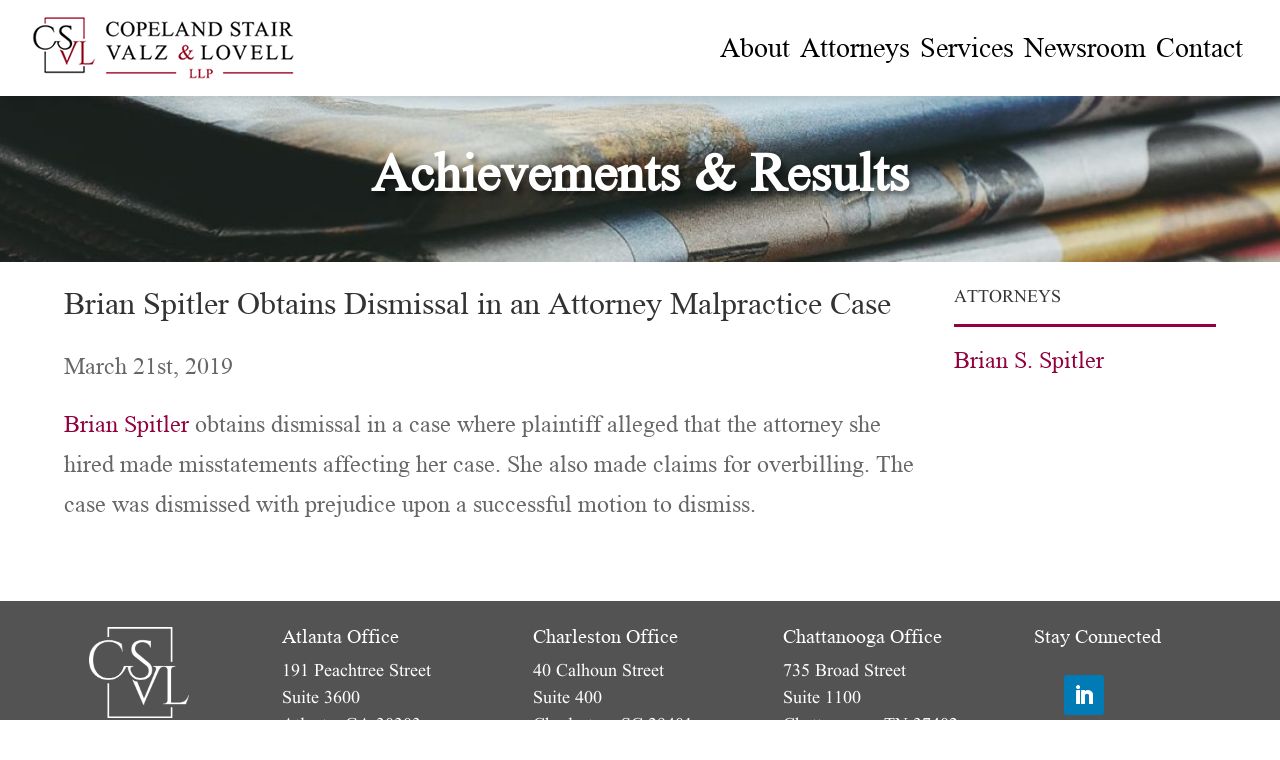

--- FILE ---
content_type: text/html; charset=UTF-8
request_url: https://csvl.law/results/brian-spitler-obtains-dismissal-attorney-malpractice-case/
body_size: 19273
content:
<!DOCTYPE html>
<html lang="en-US">
<head>
	<meta charset="UTF-8" />
<meta http-equiv="X-UA-Compatible" content="IE=edge">
	<link rel="pingback" href="https://csvl.law/xmlrpc.php" />

	<script type="text/javascript">
		document.documentElement.className = 'js';
	</script>
	
	<style id="et-divi-userfonts">@font-face { font-family: "Mongolian Baiti"; font-display: swap;  src: url("https://csvl.law//wp-content/uploads/et-fonts/monbaiti.ttf") format("truetype"); }</style><meta name='robots' content='index, follow, max-image-preview:large, max-snippet:-1, max-video-preview:-1' />

	<!-- This site is optimized with the Yoast SEO plugin v26.7 - https://yoast.com/wordpress/plugins/seo/ -->
	<title>Brian Spitler Obtains Dismissal in an Attorney Malpractice Case - CSVL</title>
	<link rel="canonical" href="https://csvl.law/results/brian-spitler-obtains-dismissal-attorney-malpractice-case/" />
	<meta property="og:locale" content="en_US" />
	<meta property="og:type" content="article" />
	<meta property="og:title" content="Brian Spitler Obtains Dismissal in an Attorney Malpractice Case - CSVL" />
	<meta property="og:description" content="Brian Spitler obtains dismissal in a case where plaintiff alleged that the attorney she hired made misstatements affecting her case. She also made claims for overbilling. The case was dismissed with prejudice upon a successful motion to dismiss." />
	<meta property="og:site_name" content="CSVL" />
	<meta property="article:modified_time" content="2022-05-25T21:17:21+00:00" />
	<meta name="twitter:label1" content="Est. reading time" />
	<meta name="twitter:data1" content="1 minute" />
	<script type="application/ld+json" class="yoast-schema-graph">{"@context":"https://schema.org","@graph":[{"@type":"WebPage","@id":"https://csvl.law/results/brian-spitler-obtains-dismissal-attorney-malpractice-case/","url":"https://csvl.law/results/brian-spitler-obtains-dismissal-attorney-malpractice-case/","name":"Brian Spitler Obtains Dismissal in an Attorney Malpractice Case - CSVL","isPartOf":{"@id":"https://csvl.law/#website"},"datePublished":"2019-03-21T19:23:25+00:00","dateModified":"2022-05-25T21:17:21+00:00","breadcrumb":{"@id":"https://csvl.law/results/brian-spitler-obtains-dismissal-attorney-malpractice-case/#breadcrumb"},"inLanguage":"en-US","potentialAction":[{"@type":"ReadAction","target":["https://csvl.law/results/brian-spitler-obtains-dismissal-attorney-malpractice-case/"]}]},{"@type":"BreadcrumbList","@id":"https://csvl.law/results/brian-spitler-obtains-dismissal-attorney-malpractice-case/#breadcrumb","itemListElement":[{"@type":"ListItem","position":1,"name":"Results","item":"https://csvl.law/results/"},{"@type":"ListItem","position":2,"name":"Brian Spitler Obtains Dismissal in an Attorney Malpractice Case"}]},{"@type":"WebSite","@id":"https://csvl.law/#website","url":"https://csvl.law/","name":"CSVL","description":"My WordPress Blog","publisher":{"@id":"https://csvl.law/#organization"},"potentialAction":[{"@type":"SearchAction","target":{"@type":"EntryPoint","urlTemplate":"https://csvl.law/?s={search_term_string}"},"query-input":{"@type":"PropertyValueSpecification","valueRequired":true,"valueName":"search_term_string"}}],"inLanguage":"en-US"},{"@type":"Organization","@id":"https://csvl.law/#organization","name":"CSVL","url":"https://csvl.law/","logo":{"@type":"ImageObject","inLanguage":"en-US","@id":"https://csvl.law/#/schema/logo/image/","url":"https://csvl.law/wp-content/uploads/2022/04/csvl-logo.png","contentUrl":"https://csvl.law/wp-content/uploads/2022/04/csvl-logo.png","width":264,"height":66,"caption":"CSVL"},"image":{"@id":"https://csvl.law/#/schema/logo/image/"}}]}</script>
	<!-- / Yoast SEO plugin. -->


<link rel='dns-prefetch' href='//www.googletagmanager.com' />
<link rel="alternate" type="application/rss+xml" title="CSVL &raquo; Feed" href="https://csvl.law/feed/" />
<link rel="alternate" title="oEmbed (JSON)" type="application/json+oembed" href="https://csvl.law/wp-json/oembed/1.0/embed?url=https%3A%2F%2Fcsvl.law%2Fresults%2Fbrian-spitler-obtains-dismissal-attorney-malpractice-case%2F" />
<link rel="alternate" title="oEmbed (XML)" type="text/xml+oembed" href="https://csvl.law/wp-json/oembed/1.0/embed?url=https%3A%2F%2Fcsvl.law%2Fresults%2Fbrian-spitler-obtains-dismissal-attorney-malpractice-case%2F&#038;format=xml" />
<meta content="Divi v.4.27.5" name="generator"/><style id='wp-emoji-styles-inline-css' type='text/css'>

	img.wp-smiley, img.emoji {
		display: inline !important;
		border: none !important;
		box-shadow: none !important;
		height: 1em !important;
		width: 1em !important;
		margin: 0 0.07em !important;
		vertical-align: -0.1em !important;
		background: none !important;
		padding: 0 !important;
	}
/*# sourceURL=wp-emoji-styles-inline-css */
</style>
<style id='wp-block-library-inline-css' type='text/css'>
:root{--wp-block-synced-color:#7a00df;--wp-block-synced-color--rgb:122,0,223;--wp-bound-block-color:var(--wp-block-synced-color);--wp-editor-canvas-background:#ddd;--wp-admin-theme-color:#007cba;--wp-admin-theme-color--rgb:0,124,186;--wp-admin-theme-color-darker-10:#006ba1;--wp-admin-theme-color-darker-10--rgb:0,107,160.5;--wp-admin-theme-color-darker-20:#005a87;--wp-admin-theme-color-darker-20--rgb:0,90,135;--wp-admin-border-width-focus:2px}@media (min-resolution:192dpi){:root{--wp-admin-border-width-focus:1.5px}}.wp-element-button{cursor:pointer}:root .has-very-light-gray-background-color{background-color:#eee}:root .has-very-dark-gray-background-color{background-color:#313131}:root .has-very-light-gray-color{color:#eee}:root .has-very-dark-gray-color{color:#313131}:root .has-vivid-green-cyan-to-vivid-cyan-blue-gradient-background{background:linear-gradient(135deg,#00d084,#0693e3)}:root .has-purple-crush-gradient-background{background:linear-gradient(135deg,#34e2e4,#4721fb 50%,#ab1dfe)}:root .has-hazy-dawn-gradient-background{background:linear-gradient(135deg,#faaca8,#dad0ec)}:root .has-subdued-olive-gradient-background{background:linear-gradient(135deg,#fafae1,#67a671)}:root .has-atomic-cream-gradient-background{background:linear-gradient(135deg,#fdd79a,#004a59)}:root .has-nightshade-gradient-background{background:linear-gradient(135deg,#330968,#31cdcf)}:root .has-midnight-gradient-background{background:linear-gradient(135deg,#020381,#2874fc)}:root{--wp--preset--font-size--normal:16px;--wp--preset--font-size--huge:42px}.has-regular-font-size{font-size:1em}.has-larger-font-size{font-size:2.625em}.has-normal-font-size{font-size:var(--wp--preset--font-size--normal)}.has-huge-font-size{font-size:var(--wp--preset--font-size--huge)}.has-text-align-center{text-align:center}.has-text-align-left{text-align:left}.has-text-align-right{text-align:right}.has-fit-text{white-space:nowrap!important}#end-resizable-editor-section{display:none}.aligncenter{clear:both}.items-justified-left{justify-content:flex-start}.items-justified-center{justify-content:center}.items-justified-right{justify-content:flex-end}.items-justified-space-between{justify-content:space-between}.screen-reader-text{border:0;clip-path:inset(50%);height:1px;margin:-1px;overflow:hidden;padding:0;position:absolute;width:1px;word-wrap:normal!important}.screen-reader-text:focus{background-color:#ddd;clip-path:none;color:#444;display:block;font-size:1em;height:auto;left:5px;line-height:normal;padding:15px 23px 14px;text-decoration:none;top:5px;width:auto;z-index:100000}html :where(.has-border-color){border-style:solid}html :where([style*=border-top-color]){border-top-style:solid}html :where([style*=border-right-color]){border-right-style:solid}html :where([style*=border-bottom-color]){border-bottom-style:solid}html :where([style*=border-left-color]){border-left-style:solid}html :where([style*=border-width]){border-style:solid}html :where([style*=border-top-width]){border-top-style:solid}html :where([style*=border-right-width]){border-right-style:solid}html :where([style*=border-bottom-width]){border-bottom-style:solid}html :where([style*=border-left-width]){border-left-style:solid}html :where(img[class*=wp-image-]){height:auto;max-width:100%}:where(figure){margin:0 0 1em}html :where(.is-position-sticky){--wp-admin--admin-bar--position-offset:var(--wp-admin--admin-bar--height,0px)}@media screen and (max-width:600px){html :where(.is-position-sticky){--wp-admin--admin-bar--position-offset:0px}}

/*# sourceURL=wp-block-library-inline-css */
</style><style id='global-styles-inline-css' type='text/css'>
:root{--wp--preset--aspect-ratio--square: 1;--wp--preset--aspect-ratio--4-3: 4/3;--wp--preset--aspect-ratio--3-4: 3/4;--wp--preset--aspect-ratio--3-2: 3/2;--wp--preset--aspect-ratio--2-3: 2/3;--wp--preset--aspect-ratio--16-9: 16/9;--wp--preset--aspect-ratio--9-16: 9/16;--wp--preset--color--black: #000000;--wp--preset--color--cyan-bluish-gray: #abb8c3;--wp--preset--color--white: #ffffff;--wp--preset--color--pale-pink: #f78da7;--wp--preset--color--vivid-red: #cf2e2e;--wp--preset--color--luminous-vivid-orange: #ff6900;--wp--preset--color--luminous-vivid-amber: #fcb900;--wp--preset--color--light-green-cyan: #7bdcb5;--wp--preset--color--vivid-green-cyan: #00d084;--wp--preset--color--pale-cyan-blue: #8ed1fc;--wp--preset--color--vivid-cyan-blue: #0693e3;--wp--preset--color--vivid-purple: #9b51e0;--wp--preset--gradient--vivid-cyan-blue-to-vivid-purple: linear-gradient(135deg,rgb(6,147,227) 0%,rgb(155,81,224) 100%);--wp--preset--gradient--light-green-cyan-to-vivid-green-cyan: linear-gradient(135deg,rgb(122,220,180) 0%,rgb(0,208,130) 100%);--wp--preset--gradient--luminous-vivid-amber-to-luminous-vivid-orange: linear-gradient(135deg,rgb(252,185,0) 0%,rgb(255,105,0) 100%);--wp--preset--gradient--luminous-vivid-orange-to-vivid-red: linear-gradient(135deg,rgb(255,105,0) 0%,rgb(207,46,46) 100%);--wp--preset--gradient--very-light-gray-to-cyan-bluish-gray: linear-gradient(135deg,rgb(238,238,238) 0%,rgb(169,184,195) 100%);--wp--preset--gradient--cool-to-warm-spectrum: linear-gradient(135deg,rgb(74,234,220) 0%,rgb(151,120,209) 20%,rgb(207,42,186) 40%,rgb(238,44,130) 60%,rgb(251,105,98) 80%,rgb(254,248,76) 100%);--wp--preset--gradient--blush-light-purple: linear-gradient(135deg,rgb(255,206,236) 0%,rgb(152,150,240) 100%);--wp--preset--gradient--blush-bordeaux: linear-gradient(135deg,rgb(254,205,165) 0%,rgb(254,45,45) 50%,rgb(107,0,62) 100%);--wp--preset--gradient--luminous-dusk: linear-gradient(135deg,rgb(255,203,112) 0%,rgb(199,81,192) 50%,rgb(65,88,208) 100%);--wp--preset--gradient--pale-ocean: linear-gradient(135deg,rgb(255,245,203) 0%,rgb(182,227,212) 50%,rgb(51,167,181) 100%);--wp--preset--gradient--electric-grass: linear-gradient(135deg,rgb(202,248,128) 0%,rgb(113,206,126) 100%);--wp--preset--gradient--midnight: linear-gradient(135deg,rgb(2,3,129) 0%,rgb(40,116,252) 100%);--wp--preset--font-size--small: 13px;--wp--preset--font-size--medium: 20px;--wp--preset--font-size--large: 36px;--wp--preset--font-size--x-large: 42px;--wp--preset--spacing--20: 0.44rem;--wp--preset--spacing--30: 0.67rem;--wp--preset--spacing--40: 1rem;--wp--preset--spacing--50: 1.5rem;--wp--preset--spacing--60: 2.25rem;--wp--preset--spacing--70: 3.38rem;--wp--preset--spacing--80: 5.06rem;--wp--preset--shadow--natural: 6px 6px 9px rgba(0, 0, 0, 0.2);--wp--preset--shadow--deep: 12px 12px 50px rgba(0, 0, 0, 0.4);--wp--preset--shadow--sharp: 6px 6px 0px rgba(0, 0, 0, 0.2);--wp--preset--shadow--outlined: 6px 6px 0px -3px rgb(255, 255, 255), 6px 6px rgb(0, 0, 0);--wp--preset--shadow--crisp: 6px 6px 0px rgb(0, 0, 0);}:root { --wp--style--global--content-size: 823px;--wp--style--global--wide-size: 1080px; }:where(body) { margin: 0; }.wp-site-blocks > .alignleft { float: left; margin-right: 2em; }.wp-site-blocks > .alignright { float: right; margin-left: 2em; }.wp-site-blocks > .aligncenter { justify-content: center; margin-left: auto; margin-right: auto; }:where(.is-layout-flex){gap: 0.5em;}:where(.is-layout-grid){gap: 0.5em;}.is-layout-flow > .alignleft{float: left;margin-inline-start: 0;margin-inline-end: 2em;}.is-layout-flow > .alignright{float: right;margin-inline-start: 2em;margin-inline-end: 0;}.is-layout-flow > .aligncenter{margin-left: auto !important;margin-right: auto !important;}.is-layout-constrained > .alignleft{float: left;margin-inline-start: 0;margin-inline-end: 2em;}.is-layout-constrained > .alignright{float: right;margin-inline-start: 2em;margin-inline-end: 0;}.is-layout-constrained > .aligncenter{margin-left: auto !important;margin-right: auto !important;}.is-layout-constrained > :where(:not(.alignleft):not(.alignright):not(.alignfull)){max-width: var(--wp--style--global--content-size);margin-left: auto !important;margin-right: auto !important;}.is-layout-constrained > .alignwide{max-width: var(--wp--style--global--wide-size);}body .is-layout-flex{display: flex;}.is-layout-flex{flex-wrap: wrap;align-items: center;}.is-layout-flex > :is(*, div){margin: 0;}body .is-layout-grid{display: grid;}.is-layout-grid > :is(*, div){margin: 0;}body{padding-top: 0px;padding-right: 0px;padding-bottom: 0px;padding-left: 0px;}:root :where(.wp-element-button, .wp-block-button__link){background-color: #32373c;border-width: 0;color: #fff;font-family: inherit;font-size: inherit;font-style: inherit;font-weight: inherit;letter-spacing: inherit;line-height: inherit;padding-top: calc(0.667em + 2px);padding-right: calc(1.333em + 2px);padding-bottom: calc(0.667em + 2px);padding-left: calc(1.333em + 2px);text-decoration: none;text-transform: inherit;}.has-black-color{color: var(--wp--preset--color--black) !important;}.has-cyan-bluish-gray-color{color: var(--wp--preset--color--cyan-bluish-gray) !important;}.has-white-color{color: var(--wp--preset--color--white) !important;}.has-pale-pink-color{color: var(--wp--preset--color--pale-pink) !important;}.has-vivid-red-color{color: var(--wp--preset--color--vivid-red) !important;}.has-luminous-vivid-orange-color{color: var(--wp--preset--color--luminous-vivid-orange) !important;}.has-luminous-vivid-amber-color{color: var(--wp--preset--color--luminous-vivid-amber) !important;}.has-light-green-cyan-color{color: var(--wp--preset--color--light-green-cyan) !important;}.has-vivid-green-cyan-color{color: var(--wp--preset--color--vivid-green-cyan) !important;}.has-pale-cyan-blue-color{color: var(--wp--preset--color--pale-cyan-blue) !important;}.has-vivid-cyan-blue-color{color: var(--wp--preset--color--vivid-cyan-blue) !important;}.has-vivid-purple-color{color: var(--wp--preset--color--vivid-purple) !important;}.has-black-background-color{background-color: var(--wp--preset--color--black) !important;}.has-cyan-bluish-gray-background-color{background-color: var(--wp--preset--color--cyan-bluish-gray) !important;}.has-white-background-color{background-color: var(--wp--preset--color--white) !important;}.has-pale-pink-background-color{background-color: var(--wp--preset--color--pale-pink) !important;}.has-vivid-red-background-color{background-color: var(--wp--preset--color--vivid-red) !important;}.has-luminous-vivid-orange-background-color{background-color: var(--wp--preset--color--luminous-vivid-orange) !important;}.has-luminous-vivid-amber-background-color{background-color: var(--wp--preset--color--luminous-vivid-amber) !important;}.has-light-green-cyan-background-color{background-color: var(--wp--preset--color--light-green-cyan) !important;}.has-vivid-green-cyan-background-color{background-color: var(--wp--preset--color--vivid-green-cyan) !important;}.has-pale-cyan-blue-background-color{background-color: var(--wp--preset--color--pale-cyan-blue) !important;}.has-vivid-cyan-blue-background-color{background-color: var(--wp--preset--color--vivid-cyan-blue) !important;}.has-vivid-purple-background-color{background-color: var(--wp--preset--color--vivid-purple) !important;}.has-black-border-color{border-color: var(--wp--preset--color--black) !important;}.has-cyan-bluish-gray-border-color{border-color: var(--wp--preset--color--cyan-bluish-gray) !important;}.has-white-border-color{border-color: var(--wp--preset--color--white) !important;}.has-pale-pink-border-color{border-color: var(--wp--preset--color--pale-pink) !important;}.has-vivid-red-border-color{border-color: var(--wp--preset--color--vivid-red) !important;}.has-luminous-vivid-orange-border-color{border-color: var(--wp--preset--color--luminous-vivid-orange) !important;}.has-luminous-vivid-amber-border-color{border-color: var(--wp--preset--color--luminous-vivid-amber) !important;}.has-light-green-cyan-border-color{border-color: var(--wp--preset--color--light-green-cyan) !important;}.has-vivid-green-cyan-border-color{border-color: var(--wp--preset--color--vivid-green-cyan) !important;}.has-pale-cyan-blue-border-color{border-color: var(--wp--preset--color--pale-cyan-blue) !important;}.has-vivid-cyan-blue-border-color{border-color: var(--wp--preset--color--vivid-cyan-blue) !important;}.has-vivid-purple-border-color{border-color: var(--wp--preset--color--vivid-purple) !important;}.has-vivid-cyan-blue-to-vivid-purple-gradient-background{background: var(--wp--preset--gradient--vivid-cyan-blue-to-vivid-purple) !important;}.has-light-green-cyan-to-vivid-green-cyan-gradient-background{background: var(--wp--preset--gradient--light-green-cyan-to-vivid-green-cyan) !important;}.has-luminous-vivid-amber-to-luminous-vivid-orange-gradient-background{background: var(--wp--preset--gradient--luminous-vivid-amber-to-luminous-vivid-orange) !important;}.has-luminous-vivid-orange-to-vivid-red-gradient-background{background: var(--wp--preset--gradient--luminous-vivid-orange-to-vivid-red) !important;}.has-very-light-gray-to-cyan-bluish-gray-gradient-background{background: var(--wp--preset--gradient--very-light-gray-to-cyan-bluish-gray) !important;}.has-cool-to-warm-spectrum-gradient-background{background: var(--wp--preset--gradient--cool-to-warm-spectrum) !important;}.has-blush-light-purple-gradient-background{background: var(--wp--preset--gradient--blush-light-purple) !important;}.has-blush-bordeaux-gradient-background{background: var(--wp--preset--gradient--blush-bordeaux) !important;}.has-luminous-dusk-gradient-background{background: var(--wp--preset--gradient--luminous-dusk) !important;}.has-pale-ocean-gradient-background{background: var(--wp--preset--gradient--pale-ocean) !important;}.has-electric-grass-gradient-background{background: var(--wp--preset--gradient--electric-grass) !important;}.has-midnight-gradient-background{background: var(--wp--preset--gradient--midnight) !important;}.has-small-font-size{font-size: var(--wp--preset--font-size--small) !important;}.has-medium-font-size{font-size: var(--wp--preset--font-size--medium) !important;}.has-large-font-size{font-size: var(--wp--preset--font-size--large) !important;}.has-x-large-font-size{font-size: var(--wp--preset--font-size--x-large) !important;}
/*# sourceURL=global-styles-inline-css */
</style>

<link rel='stylesheet' id='dgat-builder-styles-css' href='https://csvl.law/wp-content/plugins/advanced-tab-module/assets/css/dg-builder.css?ver=1.0.9' type='text/css' media='all' />
<link rel='stylesheet' id='wtfdivi-user-css-css' href='https://csvl.law/wp-content/uploads/wtfdivi/wp_head.css?ver=1655390742' type='text/css' media='all' />
<link rel='stylesheet' id='css/e2pdf.frontend.global-css' href='https://csvl.law/wp-content/plugins/e2pdf/css/e2pdf.frontend.global.css?ver=1.31.04' type='text/css' media='all' />
<link rel='stylesheet' id='ivory-search-styles-css' href='https://csvl.law/wp-content/plugins/add-search-to-menu/public/css/ivory-search.min.css?ver=5.5.13' type='text/css' media='all' />
<link rel='stylesheet' id='Advanced Tab Module-styles-css' href='https://csvl.law/wp-content/plugins/advanced-tab-module/styles/style.min.css?ver=1.0.9' type='text/css' media='all' />
<link rel='stylesheet' id='divi-ajax-filter-styles-css' href='https://csvl.law/wp-content/plugins/divi-machine/includes/modules/divi-ajax-filter/divi/divi-4/styles/style.min.css?ver=6.3.15' type='text/css' media='all' />
<link rel='stylesheet' id='divi-machine-styles-css' href='https://csvl.law/wp-content/plugins/divi-machine/styles/style.min.css?ver=6.3.15' type='text/css' media='all' />
<link rel='stylesheet' id='divimenus-styles-css' href='https://csvl.law/wp-content/plugins/divimenus/styles/style.min.css?ver=2.23.0' type='text/css' media='all' />
<link rel='stylesheet' id='revslider-divi-styles-css' href='https://csvl.law/wp-content/plugins/revslider/admin/includes/shortcode_generator/divi/styles/style.min.css?ver=1.0.0' type='text/css' media='all' />
<link rel='stylesheet' id='dmach-carousel-css-css' href='https://csvl.law/wp-content/plugins/divi-machine/css/carousel.min.css?ver=6.3.15' type='text/css' media='all' />
<link rel='stylesheet' id='divi-style-css' href='https://csvl.law/wp-content/themes/Divi/style-static.min.css?ver=4.27.5' type='text/css' media='all' />
<!--n2css--><!--n2js--><script type="text/javascript" src="https://csvl.law/wp-includes/js/jquery/jquery.min.js?ver=3.7.1" id="jquery-core-js"></script>
<script type="text/javascript" src="https://csvl.law/wp-includes/js/jquery/jquery-migrate.min.js?ver=3.4.1" id="jquery-migrate-js"></script>
<script type="text/javascript" src="https://csvl.law/wp-content/plugins/e2pdf/js/e2pdf.frontend.js?ver=1.31.04" id="js/e2pdf.frontend-js"></script>

<!-- Google tag (gtag.js) snippet added by Site Kit -->
<!-- Google Analytics snippet added by Site Kit -->
<script type="text/javascript" src="https://www.googletagmanager.com/gtag/js?id=G-CGHGM5EYTL" id="google_gtagjs-js" async></script>
<script type="text/javascript" id="google_gtagjs-js-after">
/* <![CDATA[ */
window.dataLayer = window.dataLayer || [];function gtag(){dataLayer.push(arguments);}
gtag("set","linker",{"domains":["csvl.law"]});
gtag("js", new Date());
gtag("set", "developer_id.dZTNiMT", true);
gtag("config", "G-CGHGM5EYTL");
//# sourceURL=google_gtagjs-js-after
/* ]]> */
</script>
<link rel="https://api.w.org/" href="https://csvl.law/wp-json/" /><link rel="alternate" title="JSON" type="application/json" href="https://csvl.law/wp-json/wp/v2/results/17478" /><link rel="EditURI" type="application/rsd+xml" title="RSD" href="https://csvl.law/xmlrpc.php?rsd" />
<meta name="generator" content="WordPress 6.9" />
<link rel='shortlink' href='https://csvl.law/?p=17478' />
	<script data-name="dbdb-head-js">
	 
	</script>
<style>
.db_title, .db_tagline { 
    margin-right: 30px;
    margin-top: 0px;
    line-height: 1em;
}
.db_title_and_tagline {
    display: flex;
    align-items: flex-start;
}
.db_tagline_below_title_on .db_title_and_tagline {
    flex-direction: column;
}
.db_tagline_below_title_on .db_tagline {
    margin-top: 8px;
}
.db_title_and_tagline_valign_middle .db_title_and_tagline {
    align-items: center;
}
.db_title_and_tagline_valign_bottom .db_title_and_tagline {
    align-items: flex-end;
}
.db_title_and_tagline_below_logo_on .db_title_and_tagline {
    position: absolute;
    bottom: 0px;
    left: 0px;
    transform: translateY(100%);
}
</style>
    <style>
/* Display the team member icons */
.db_pb_team_member_website_icon:before{content:"\e0e3";}
.db_pb_team_member_email_icon:before{content:"\e010";}
.db_pb_team_member_instagram_icon:before{content:"\e09a";}

/* Fix email icon hidden by Email Address Encoder plugin */
ul.et_pb_member_social_links li > span { 
	display: inline-block !important; 
}
</style>
<style>
@media only screen and (min-width: 981px) {
    .et_pb_module.db_inline_form .et_pb_newsletter_fields > p { 
        flex: auto !important;
    }
    .et_pb_module.db_inline_form .et_pb_newsletter_fields p.et_pb_newsletter_field {
        margin-right: 2%; 
    }
}
</style>
 
<script> 
jQuery(document).ready(function(i){const c=window.navigator.userAgent;function t(c){i(".et_pb_de_mach_archive_loop").each(function(t,s){var e,n,o,d=i(this).find(".dmach-grid-item"),h=(e=i(".dmach-grid-sizes"),n=c,o=void 0,i(e.attr("class").split(" ")).each(function(){this.indexOf(n)>-1&&(o=this)}),o).replace(c,""),a=1,r=1;i(d).each(function(i,c){a++});var l=Math.ceil(a/h),m=l*h;i(d).each(function(c,t){var s=(r-1)%h+1,e=Math.ceil(r*l/m);i(this).closest(".grid-posts").find(".dmach-grid-item:nth-child("+r+")").css("-ms-grid-row",""+e),i(this).closest(".grid-posts").find(".dmach-grid-item:nth-child("+r+")").css("-ms-grid-column",""+s),r++})})}/MSIE|Trident/.test(c)&&i(window).on("resize",function(){i(window).width()>=981?(col_size="col-desk-",t(col_size)):(col_size="col-mob-",t(col_size))})}); 
</script> 
 
 
<style> 
.col-desk-1>:not(.no-results-layout){display:-ms-grid;-ms-grid-columns:1fr}.col-desk-2>:not(.no-results-layout){display:-ms-grid;-ms-grid-columns:1fr 1fr}.col-desk-3>:not(.no-results-layout){display:-ms-grid;-ms-grid-columns:1fr 1fr 1fr}.col-desk-4>:not(.no-results-layout){display:-ms-grid;-ms-grid-columns:1fr 1fr 1fr 1fr}.col-desk-5>:not(.no-results-layout){display:-ms-grid;-ms-grid-columns:1fr 1fr 1fr 1fr 1fr}.col-desk-6>:not(.no-results-layout){display:-ms-grid;-ms-grid-columns:1fr 1fr 1fr 1fr 1fr 1fr}@media(max-width:980px){body .col-mob-1>:not(.no-results-layout){display:-ms-grid;-ms-grid-columns:1fr}body .col-mob-2>:not(.no-results-layout){display:-ms-grid;-ms-grid-columns:1fr 1fr}}@media screen and (-ms-high-contrast:active),(-ms-high-contrast:none){.et_pb_gutters4 .dmach-grid-sizes>:not(.no-results-layout)>div{margin-left:8%!important;margin-right:8%!important}.et_pb_gutters3 .dmach-grid-sizes>:not(.no-results-layout)>div{margin-left:5.5%!important;margin-right:5.5%!important}.et_pb_gutters2 .dmach-grid-sizes>:not(.no-results-layout)>div{margin-left:3%!important;margin-right:3%!important}.et_pb_gutters1 .dmach-grid-sizes>:not(.no-results-layout)>div{margin-left:0!important;margin-right:0!important}} 
</style> 
 
<meta name="generator" content="Site Kit by Google 1.170.0" /><!-- Stream WordPress user activity plugin v4.1.1 -->
<meta name="viewport" content="width=device-width, initial-scale=1.0, maximum-scale=1.0, user-scalable=0" /><meta name="generator" content="Powered by Slider Revolution 6.5.19 - responsive, Mobile-Friendly Slider Plugin for WordPress with comfortable drag and drop interface." />
<script>
jQuery( document ).ready(function() {
	var hash = document.location.hash;
	hashLenght = hash.match(/#(.*?)(.*?)(?=\|)/);
	jQuery('html, body').animate({
		scrollTop: (jQuery(hashLenght[0]).offset().top)
	},500);
}); 
</script> 
<script>
jQuery(function($) {
window.et_pb_smooth_scroll = function( $target, $top_section, speed, easing ) {
var $window_width = $( window ).width();
$menu_offset = -1;
var headerHeight = 65;
if ( $ ('#wpadminbar').length && $window_width <= 980 ) {
$menu_offset += $( '#wpadminbar' ).outerHeight() + headerHeight;
} else {
$menu_offset += headerHeight;
}
//fix sidenav scroll to top
if ( $top_section ) {
$scroll_position = 0;
} else {
$scroll_position = $target.offset().top - $menu_offset;
}
// set swing (animate's scrollTop default) as default value
if( typeof easing === 'undefined' ){
easing = 'swing';
}
$( 'html, body' ).animate( { scrollTop : $scroll_position }, speed, easing );
}
});
</script> <script>function setREVStartSize(e){
			//window.requestAnimationFrame(function() {
				window.RSIW = window.RSIW===undefined ? window.innerWidth : window.RSIW;
				window.RSIH = window.RSIH===undefined ? window.innerHeight : window.RSIH;
				try {
					var pw = document.getElementById(e.c).parentNode.offsetWidth,
						newh;
					pw = pw===0 || isNaN(pw) ? window.RSIW : pw;
					e.tabw = e.tabw===undefined ? 0 : parseInt(e.tabw);
					e.thumbw = e.thumbw===undefined ? 0 : parseInt(e.thumbw);
					e.tabh = e.tabh===undefined ? 0 : parseInt(e.tabh);
					e.thumbh = e.thumbh===undefined ? 0 : parseInt(e.thumbh);
					e.tabhide = e.tabhide===undefined ? 0 : parseInt(e.tabhide);
					e.thumbhide = e.thumbhide===undefined ? 0 : parseInt(e.thumbhide);
					e.mh = e.mh===undefined || e.mh=="" || e.mh==="auto" ? 0 : parseInt(e.mh,0);
					if(e.layout==="fullscreen" || e.l==="fullscreen")
						newh = Math.max(e.mh,window.RSIH);
					else{
						e.gw = Array.isArray(e.gw) ? e.gw : [e.gw];
						for (var i in e.rl) if (e.gw[i]===undefined || e.gw[i]===0) e.gw[i] = e.gw[i-1];
						e.gh = e.el===undefined || e.el==="" || (Array.isArray(e.el) && e.el.length==0)? e.gh : e.el;
						e.gh = Array.isArray(e.gh) ? e.gh : [e.gh];
						for (var i in e.rl) if (e.gh[i]===undefined || e.gh[i]===0) e.gh[i] = e.gh[i-1];
											
						var nl = new Array(e.rl.length),
							ix = 0,
							sl;
						e.tabw = e.tabhide>=pw ? 0 : e.tabw;
						e.thumbw = e.thumbhide>=pw ? 0 : e.thumbw;
						e.tabh = e.tabhide>=pw ? 0 : e.tabh;
						e.thumbh = e.thumbhide>=pw ? 0 : e.thumbh;
						for (var i in e.rl) nl[i] = e.rl[i]<window.RSIW ? 0 : e.rl[i];
						sl = nl[0];
						for (var i in nl) if (sl>nl[i] && nl[i]>0) { sl = nl[i]; ix=i;}
						var m = pw>(e.gw[ix]+e.tabw+e.thumbw) ? 1 : (pw-(e.tabw+e.thumbw)) / (e.gw[ix]);
						newh =  (e.gh[ix] * m) + (e.tabh + e.thumbh);
					}
					var el = document.getElementById(e.c);
					if (el!==null && el) el.style.height = newh+"px";
					el = document.getElementById(e.c+"_wrapper");
					if (el!==null && el) {
						el.style.height = newh+"px";
						el.style.display = "block";
					}
				} catch(e){
					console.log("Failure at Presize of Slider:" + e)
				}
			//});
		  };</script>
<style id="et-divi-customizer-global-cached-inline-styles">body,.et_pb_column_1_2 .et_quote_content blockquote cite,.et_pb_column_1_2 .et_link_content a.et_link_main_url,.et_pb_column_1_3 .et_quote_content blockquote cite,.et_pb_column_3_8 .et_quote_content blockquote cite,.et_pb_column_1_4 .et_quote_content blockquote cite,.et_pb_blog_grid .et_quote_content blockquote cite,.et_pb_column_1_3 .et_link_content a.et_link_main_url,.et_pb_column_3_8 .et_link_content a.et_link_main_url,.et_pb_column_1_4 .et_link_content a.et_link_main_url,.et_pb_blog_grid .et_link_content a.et_link_main_url,body .et_pb_bg_layout_light .et_pb_post p,body .et_pb_bg_layout_dark .et_pb_post p{font-size:24px}.et_pb_slide_content,.et_pb_best_value{font-size:27px}a{color:#92003d}#footer-widgets .footer-widget li:before{top:17.4px}@media only screen and (min-width:1350px){.et_pb_row{padding:27px 0}.et_pb_section{padding:54px 0}.single.et_pb_pagebuilder_layout.et_full_width_page .et_post_meta_wrapper{padding-top:81px}.et_pb_fullwidth_section{padding:0}}h1,h1.et_pb_contact_main_title,.et_pb_title_container h1{font-size:32px}h2,.product .related h2,.et_pb_column_1_2 .et_quote_content blockquote p{font-size:27px}h3{font-size:23px}h4,.et_pb_circle_counter h3,.et_pb_number_counter h3,.et_pb_column_1_3 .et_pb_post h2,.et_pb_column_1_4 .et_pb_post h2,.et_pb_blog_grid h2,.et_pb_column_1_3 .et_quote_content blockquote p,.et_pb_column_3_8 .et_quote_content blockquote p,.et_pb_column_1_4 .et_quote_content blockquote p,.et_pb_blog_grid .et_quote_content blockquote p,.et_pb_column_1_3 .et_link_content h2,.et_pb_column_3_8 .et_link_content h2,.et_pb_column_1_4 .et_link_content h2,.et_pb_blog_grid .et_link_content h2,.et_pb_column_1_3 .et_audio_content h2,.et_pb_column_3_8 .et_audio_content h2,.et_pb_column_1_4 .et_audio_content h2,.et_pb_blog_grid .et_audio_content h2,.et_pb_column_3_8 .et_pb_audio_module_content h2,.et_pb_column_1_3 .et_pb_audio_module_content h2,.et_pb_gallery_grid .et_pb_gallery_item h3,.et_pb_portfolio_grid .et_pb_portfolio_item h2,.et_pb_filterable_portfolio_grid .et_pb_portfolio_item h2{font-size:19px}h5{font-size:16px}h6{font-size:15px}.et_pb_slide_description .et_pb_slide_title{font-size:48px}.et_pb_gallery_grid .et_pb_gallery_item h3,.et_pb_portfolio_grid .et_pb_portfolio_item h2,.et_pb_filterable_portfolio_grid .et_pb_portfolio_item h2,.et_pb_column_1_4 .et_pb_audio_module_content h2{font-size:16px}	h1,h2,h3,h4,h5,h6{font-family:'Mongolian Baiti',Helvetica,Arial,Lucida,sans-serif}body,input,textarea,select{font-family:'Mongolian Baiti',Helvetica,Arial,Lucida,sans-serif}.dgat_advancedtab p:not(.has-background):last-of-type{padding-bottom:0em}.divi-radio-buttons .et_pb_contact_field_radio label{padding:8px;text-align:center}.is-ajax-search-details .is-title a,.is-ajax-search-post .is-title a{text-transform:capitalize;font-size:18px}.is-ajax-result-description{font-size:16px;margin-top:10px;line-height:1.2em}a:where(:not(.wp-element-button)){text-decoration:none}</style>			<style type="text/css" media="screen">
			/* Ivory search custom CSS code */
			div.is-ajax-search-details div.is-title a, div.is-ajax-search-post div.is-title a {
  text-transform: capitalize;
  font-size: 18px;
}
div.is-ajax-result-description {
  font-size: 16px;
  line-height: 1.5em;
}
div.is-search-sections .thumbnail img {
  float: left;
  max-width: 100px;
  height: auto;
}
div.is-search-sections .left-section {
  float: left;
  width: 110px;
}			</style>
					<style type="text/css">
						#is-ajax-search-result-23205 a,
                #is-ajax-search-details-23205 a:not(.button) {
					color: #92003d !important;
				}
                #is-ajax-search-details-23205 .is-ajax-woocommerce-actions a.button {
                	background-color: #92003d !important;
                }
                        			</style>
		<link rel='stylesheet' id='ivory-ajax-search-styles-css' href='https://csvl.law/wp-content/plugins/add-search-to-menu/public/css/ivory-ajax-search.min.css?ver=5.5.13' type='text/css' media='all' />
<link rel='stylesheet' id='dbdb-icons-socicon-css' href='https://csvl.law/wp-content/plugins/divi-booster/core/icons/socicon/style.css?ver=3.8.9' type='text/css' media='all' />
<link rel='stylesheet' id='dbdb-icons-divi-booster-icons-css' href='https://csvl.law/wp-content/plugins/divi-booster/core/icons/divi-booster-icons/icomoon/style.css?ver=3.8.9' type='text/css' media='all' />
<link rel='stylesheet' id='rs-plugin-settings-css' href='https://csvl.law/wp-content/plugins/revslider/public/assets/css/rs6.css?ver=6.5.19' type='text/css' media='all' />
<style id='rs-plugin-settings-inline-css' type='text/css'>
#rs-demo-id {}
/*# sourceURL=rs-plugin-settings-inline-css */
</style>
</head>
<body class="wp-singular results-template-default single single-results postid-17478 wp-theme-Divi et-tb-has-template et-tb-has-header et-tb-has-body et-tb-has-footer dbdb_divi_2_4_up desktop Divi et_pb_button_helper_class et_cover_background et_pb_gutter osx et_pb_gutters3 et_divi_theme et-db">
	<div id="page-container">
<div id="et-boc" class="et-boc">
			
		<header class="et-l et-l--header">
			<div class="et_builder_inner_content et_pb_gutters3"><div id="dd-header" class="et_pb_section et_pb_section_0_tb_header et_pb_with_background et_section_regular" >
				
				
				
				
				
				
				<div class="et_pb_row et_pb_row_0_tb_header et_pb_gutters1">
				<div class="et_pb_column et_pb_column_4_4 et_pb_column_0_tb_header  et_pb_css_mix_blend_mode_passthrough et-last-child">
				
				
				
				
				<div class="et_pb_with_border et_pb_module et_pb_divimenus_flex et_pb_divimenus_flex_0_tb_header">
				
				
				
				
				
				
				<div class="et_pb_module_inner">
					<div class="dd-wrapper" style="display:none;"><div class="dd-logo"><a href="https://csvl.law/" ><img decoding="async" src="https://csvl.law//wp-content/uploads/2022/04/csvl-logo.png" alt="" data-et-multi-view="{&quot;schema&quot;:{&quot;attrs&quot;:{&quot;desktop&quot;:{&quot;src&quot;:&quot;https:\/\/csvl.law\/\/wp-content\/uploads\/2022\/04\/csvl-logo.png&quot;,&quot;alt&quot;:&quot;&quot;},&quot;phone&quot;:{&quot;src&quot;:&quot;https:\/\/csvl.law\/wp-content\/uploads\/2022\/04\/csvl-logo.png&quot;}}},&quot;slug&quot;:&quot;et_pb_divimenus_flex&quot;,&quot;hover_selector&quot;:&quot;.et_pb_divimenus_flex_0_tb_header .dd-logo img&quot;}" /></a></div><nav class="dd-divimenu dd-flex dd-divimenu-open" role="menu" aria-label="DiviMenu"><div class="dd-menu-button" role="menuitem"><span class="dd-item dd-menu-button-content dd-icon-content notranslate"aria-label="a Icon Font" role="button" aria-pressed="false" tabindex="0">a</span></div><div class="et_pb_divimenus_flex_item et_pb_divimenus_flex_item_0_tb_header" role="menuitem">
				
				
				
				
				
				
				<div class="et_pb_module_inner">
					<div class="dd-mi-w dd-menu-flex-item-wrapper"><div class="dd-mi dd-menu-flex-item dd-h "><a href="https://csvl.law/who-we-are/" tabindex="-1" aria-haspopup="true" aria-expanded="false"  class="dd-sub dd-open-url"><div class="dd-item dd-menu-item-content dd-text" tabindex="0"><span class="dd-text-content">About</span></div></a><div class="dd-menu-flex-sub"><div id="aboutmenu" class="et_pb_section et_pb_section_1_tb_header et_pb_with_background et_section_regular" >
				
				
				
				
				
				
				<div class="et_pb_row et_pb_row_1_tb_header">
				<div class="et_pb_column et_pb_column_4_4 et_pb_column_1_tb_header  et_pb_css_mix_blend_mode_passthrough et-last-child">
				
				
				
				
				<div class="et_pb_module et_pb_text et_pb_text_0_tb_header et_animated  et_pb_text_align_left et_pb_bg_layout_light">
				
				
				
				
				<div class="et_pb_text_inner"><p><a href="https://csvl.law/who-we-are/">About Us</a><br /><a href="https://csvl.law/community-2">Community</a><br /><a href="https://csvl.law/diversity">Diversity</a><br /><a href="https://csvl.law//our-team/administrators">Management Team</a></p></div>
			</div>
			</div>
				
				
				
				
			</div>
				
				
			</div></div></div></div>
				</div>
			</div><div class="et_pb_divimenus_flex_item et_pb_divimenus_flex_item_1_tb_header" role="menuitem">
				
				
				
				
				
				
				<div class="et_pb_module_inner">
					<div class="dd-mi-w dd-menu-flex-item-wrapper"><div class="dd-mi dd-menu-flex-item dd-h "><a href="https://csvl.law/our-team/attorneys/" tabindex="-1" aria-haspopup="true" aria-expanded="false"  class="dd-sub dd-open-url"><div class="dd-item dd-menu-item-content dd-text" tabindex="0"><span class="dd-text-content">Attorneys</span></div></a><div class="dd-menu-flex-sub"><div id="ourteammenu" class="et_pb_section et_pb_section_2_tb_header et_pb_with_background et_section_regular" >
				
				
				
				
				
				
				<div class="et_pb_row et_pb_row_2_tb_header">
				<div class="et_pb_column et_pb_column_4_4 et_pb_column_2_tb_header  et_pb_css_mix_blend_mode_passthrough et-last-child">
				
				
				
				
				<div class="et_pb_module et_pb_text et_pb_text_1_tb_header et_animated  et_pb_text_align_left et_pb_bg_layout_light">
				
				
				
				
				<div class="et_pb_text_inner"><p><a href="https://csvl.law//our-team/attorneys">Attorneys</a><br /><form data-min-no-for-search=1 data-result-box-max-height=400 data-form-id=23205 class="is-search-form is-disable-submit is-form-style is-form-style-3 is-form-id-23205 is-ajax-search" action="https://csvl.law/" method="get" role="search" ><label for="is-search-input-23205"><span class="is-screen-reader-text">Search for:</span><input  type="search" id="is-search-input-23205" name="s" value="" class="is-search-input" placeholder="Find A Team Member..." autocomplete=off /><span class="is-loader-image" style="display: none;background-image:url(https://csvl.law/wp-content/plugins/add-search-to-menu/public/images/spinner.gif);" ></span></label><button type="submit" class="is-search-submit"><span class="is-screen-reader-text">Search Button</span><span class="is-search-icon"><svg focusable="false" aria-label="Search" xmlns="http://www.w3.org/2000/svg" viewBox="0 0 24 24" width="24px"><path d="M15.5 14h-.79l-.28-.27C15.41 12.59 16 11.11 16 9.5 16 5.91 13.09 3 9.5 3S3 5.91 3 9.5 5.91 16 9.5 16c1.61 0 3.09-.59 4.23-1.57l.27.28v.79l5 4.99L20.49 19l-4.99-5zm-6 0C7.01 14 5 11.99 5 9.5S7.01 5 9.5 5 14 7.01 14 9.5 11.99 14 9.5 14z"></path></svg></span></button><input type="hidden" name="id" value="23205" /></form></p></div>
			</div>
			</div>
				
				
				
				
			</div>
				
				
			</div></div></div></div>
				</div>
			</div><div class="et_pb_divimenus_flex_item et_pb_divimenus_flex_item_2_tb_header" role="menuitem">
				
				
				
				
				
				
				<div class="et_pb_module_inner">
					<div class="dd-mi-w dd-menu-flex-item-wrapper"><div class="dd-mi dd-menu-flex-item dd-sub-fw dd-h "><a href="https://csvl.law/services/" tabindex="-1" aria-haspopup="true" aria-expanded="false"  class="dd-sub dd-open-url"><div class="dd-item dd-menu-item-content dd-text" tabindex="0"><span class="dd-text-content">Services</span></div></a><div class="dd-menu-flex-sub"><div id="servicesmenu" class="et_pb_section et_pb_section_3_tb_header et_pb_with_background et_section_regular" >
				
				
				
				
				
				
				<div class="et_pb_row et_pb_row_3_tb_header et_pb_gutters2">
				<div class="et_pb_column et_pb_column_1_2 et_pb_column_3_tb_header  et_pb_css_mix_blend_mode_passthrough">
				
				
				
				
				<div class="et_pb_module et_pb_text et_pb_text_2_tb_header et_animated  et_pb_text_align_left et_pb_bg_layout_light">
				
				
				
				
				<div class="et_pb_text_inner"><p><a href="https://csvl.law/practice_areas/transportation-litigation/">Trucking &amp; Transportation</a><br /><a href="https://csvl.law/practice_areas/construction-litigation/">Construction Litigation</a><br /><a href="https://csvl.law/practice_areas/general-liability/">General Liability</a><br /><a href="https://csvl.law/practice_areas/product-liability/">Products Liability</a><br /><a href="https://csvl.law//practice_areas/insurance-coverage-bad-faith-litigation/">Insurance Coverage &amp; Bad Faith</a><a href="https://csvl.law/practice_areas/general-liability/"></a><a href="https://csvl.law/practice_areas/commercial-litigation/"></a></p></div>
			</div>
			</div><div class="et_pb_column et_pb_column_1_2 et_pb_column_4_tb_header  et_pb_css_mix_blend_mode_passthrough et-last-child">
				
				
				
				
				<div class="et_pb_module et_pb_text et_pb_text_3_tb_header et_animated  et_pb_text_align_left et_pb_bg_layout_light">
				
				
				
				
				<div class="et_pb_text_inner"><p><a href="https://csvl.law/practice_areas/health-care-litigation/">Health Care Litigation</a><br /><a href="https://csvl.law/practice_areas/architects-and-engineers/">Architects &amp; Engineers</a><br /><a href="https://csvl.law/practice_areas/professional-management-liability/">Professional &amp; Management Liability</a><br /><a href="https://csvl.law/practice_areas/commercial-litigation/">Commercial Litigation</a><a href="https://csvl.law/practice_areas/insurance-coverage-bad-faith-litigation/"></a><a href="https://csvl.law/practice_areas/commercial-litigation/"></a><a href="https://csvl.law/practice_areas/commercial-litigation/"></a></p></div>
			</div>
			</div>
				
				
				
				
			</div>
				
				
			</div></div></div></div>
				</div>
			</div><div class="et_pb_divimenus_flex_item et_pb_divimenus_flex_item_3_tb_header" role="menuitem">
				
				
				
				
				
				
				<div class="et_pb_module_inner">
					<div class="dd-mi-w dd-menu-flex-item-wrapper"><div class="dd-mi dd-menu-flex-item"><a href="https://csvl.law/all-results/" tabindex="-1"  ><div class="dd-item dd-menu-item-content dd-text" tabindex="0"><span class="dd-text-content">Newsroom</span></div></a></div></div>
				</div>
			</div><div class="et_pb_divimenus_flex_item et_pb_divimenus_flex_item_4_tb_header" role="menuitem">
				
				
				
				
				
				
				<div class="et_pb_module_inner">
					<div class="dd-mi-w dd-menu-flex-item-wrapper"><div class="dd-mi dd-menu-flex-item dd-sub-fw dd-h-d dd-h-t dd-h-p"><a href="https://csvl.law/contact/" tabindex="-1" aria-haspopup="true" aria-expanded="false"  class="dd-sub dd-open-url"><div class="dd-item dd-menu-item-content dd-text" tabindex="0"><span class="dd-text-content">Contact</span></div></a><div class="dd-menu-flex-sub"><div id="aboutmenu" class="et_pb_section et_pb_section_4_tb_header et_pb_with_background et_section_regular" >
				
				
				
				
				
				
				<div class="et_pb_row et_pb_row_4_tb_header">
				<div class="et_pb_column et_pb_column_4_4 et_pb_column_5_tb_header  et_pb_css_mix_blend_mode_passthrough et-last-child">
				
				
				
				
				<div class="et_pb_module et_pb_text et_pb_text_4_tb_header et_animated  et_pb_text_align_left et_pb_bg_layout_light">
				
				
				
				
				<div class="et_pb_text_inner"><p><a href="https://csvl.law/careers/">Careers</a><br /><a href="https://csvl.law/contact/">Locations</a></p></div>
			</div>
			</div>
				
				
				
				
			</div>
				
				
			</div></div></div></div>
				</div>
			</div></nav></div>
				</div>
			</div><div class="et_pb_with_border et_pb_module et_pb_divimenus_flex et_pb_divimenus_flex_1_tb_header">
				
				
				
				
				
				
				<div class="et_pb_module_inner">
					<div class="dd-wrapper" style="display:none;"><div class="dd-logo"><a href="https://csvl.law/" ><img decoding="async" src="https://csvl.law//wp-content/uploads/2022/04/csvl-logo.png" alt="" data-et-multi-view="{&quot;schema&quot;:{&quot;attrs&quot;:{&quot;desktop&quot;:{&quot;src&quot;:&quot;https:\/\/csvl.law\/\/wp-content\/uploads\/2022\/04\/csvl-logo.png&quot;,&quot;alt&quot;:&quot;&quot;},&quot;phone&quot;:{&quot;src&quot;:&quot;https:\/\/csvl.law\/wp-content\/uploads\/2022\/04\/csvl-logo.png&quot;}}},&quot;slug&quot;:&quot;et_pb_divimenus_flex&quot;,&quot;hover_selector&quot;:&quot;.et_pb_divimenus_flex_1_tb_header .dd-logo img&quot;}" /></a></div><nav class="dd-divimenu dd-flex dd-divimenu-open" role="menu" aria-label="DiviMenu"><div class="dd-menu-button" role="menuitem"><span class="dd-item dd-menu-button-content dd-icon-content notranslate"aria-label="a Icon Font" role="button" aria-pressed="false" tabindex="0">a</span></div><div class="et_pb_divimenus_flex_item et_pb_divimenus_flex_item_6_tb_header" role="menuitem">
				
				
				
				
				
				
				<div class="et_pb_module_inner">
					<div class="dd-mi-w dd-menu-flex-item-wrapper"><div class="dd-mi dd-menu-flex-item dd-click"><a href="#" tabindex="-1" data-effect-in="slideleft" data-effect-ms="300" aria-haspopup="true" data-popup-id="et_pb_divimenus_flex_item_6_tb_header_popup"  class="dd-modal"><div class="dd-item dd-menu-item-content dd-icon" tabindex="0"><div class="dd-item-inner"><span class="dd-icon-content notranslate"aria-label="a Icon Font">a</span></div></div></a></div><div id="et_pb_divimenus_flex_item_6_tb_header_popup" class="dd-popup-c et_pb_section et_pb_column_4_4" style="background-color:rgba(0,0,0,0.4);justify-content:flex-end;align-items:flex-start;">
				<div class="dd-menu-item-modal" style="max-width:100%;max-height:100%;" data-width="100%">
					<span tabindex="0" role="button" aria-label="Close Popup" style="color:#92003D;font-size:40px" class="dd-close-icon dd-icon-content notranslate">M</span>
					<div class="et_pb_section et_pb_section_5_tb_header et_pb_with_background et_section_regular" >
				
				
				
				
				
				
				<div class="et_pb_row et_pb_row_5_tb_header">
				<div class="et_pb_column et_pb_column_4_4 et_pb_column_6_tb_header  et_pb_css_mix_blend_mode_passthrough et-last-child">
				
				
				
				
				<div class="et_pb_module et_pb_text et_pb_text_5_tb_header  et_pb_text_align_left et_pb_bg_layout_light">
				
				
				
				
				<div class="et_pb_text_inner"><p><form data-min-no-for-search=1 data-result-box-max-height=400 data-form-id=23205 class="is-search-form is-disable-submit is-form-style is-form-style-3 is-form-id-23205 is-ajax-search" action="https://csvl.law/" method="get" role="search" ><label for="is-search-input-23205"><span class="is-screen-reader-text">Search for:</span><input  type="search" id="is-search-input-23205" name="s" value="" class="is-search-input" placeholder="Find A Team Member..." autocomplete=off /><span class="is-loader-image" style="display: none;background-image:url(https://csvl.law/wp-content/plugins/add-search-to-menu/public/images/spinner.gif);" ></span></label><button type="submit" class="is-search-submit"><span class="is-screen-reader-text">Search Button</span><span class="is-search-icon"><svg focusable="false" aria-label="Search" xmlns="http://www.w3.org/2000/svg" viewBox="0 0 24 24" width="24px"><path d="M15.5 14h-.79l-.28-.27C15.41 12.59 16 11.11 16 9.5 16 5.91 13.09 3 9.5 3S3 5.91 3 9.5 5.91 16 9.5 16c1.61 0 3.09-.59 4.23-1.57l.27.28v.79l5 4.99L20.49 19l-4.99-5zm-6 0C7.01 14 5 11.99 5 9.5S7.01 5 9.5 5 14 7.01 14 9.5 11.99 14 9.5 14z"></path></svg></span></button><input type="hidden" name="id" value="23205" /></form></p></div>
			</div><div class="et_pb_button_module_wrapper et_pb_button_0_tb_header_wrapper  et_pb_module ">
				<a class="et_pb_button et_pb_button_0_tb_header et_pb_bg_layout_light" href="https://csvl.law/about-us/" data-icon="4">About</a>
			</div><div class="et_pb_button_module_wrapper et_pb_button_1_tb_header_wrapper  et_pb_module ">
				<a class="et_pb_button et_pb_button_1_tb_header et_pb_bg_layout_light" href="https://csvl.law/our-team/attorneys/" data-icon="4">Attorneys</a>
			</div><div class="et_pb_button_module_wrapper et_pb_button_2_tb_header_wrapper  et_pb_module ">
				<a class="et_pb_button et_pb_button_2_tb_header et_pb_bg_layout_light" href="https://csvl.law/our-team/administrators/" data-icon="4">Management Team</a>
			</div><div class="et_pb_button_module_wrapper et_pb_button_3_tb_header_wrapper  et_pb_module ">
				<a class="et_pb_button et_pb_button_3_tb_header et_pb_bg_layout_light" href="https://csvl.law/services/" data-icon="4">Services</a>
			</div><div class="et_pb_button_module_wrapper et_pb_button_4_tb_header_wrapper  et_pb_module ">
				<a class="et_pb_button et_pb_button_4_tb_header et_pb_bg_layout_light" href="https://csvl.law/all-results/" data-icon="4">Results &amp; Publications</a>
			</div><div class="et_pb_button_module_wrapper et_pb_button_5_tb_header_wrapper  et_pb_module ">
				<a class="et_pb_button et_pb_button_5_tb_header et_pb_bg_layout_light" href="https://csvl.law//communitynews/" data-icon="4">Community News</a>
			</div><div class="et_pb_button_module_wrapper et_pb_button_6_tb_header_wrapper  et_pb_module ">
				<a class="et_pb_button et_pb_button_6_tb_header et_pb_bg_layout_light" href="https://csvl.law/careers/" data-icon="4">Careers</a>
			</div><div class="et_pb_button_module_wrapper et_pb_button_7_tb_header_wrapper  et_pb_module ">
				<a class="et_pb_button et_pb_button_7_tb_header et_pb_bg_layout_light" href="https://csvl.law/contact/" data-icon="4">Contact us</a>
			</div>
			</div>
				
				
				
				
			</div>
				
				
			</div>									
				</div> 
			</div></div>
				</div>
			</div></nav></div>
				</div>
			</div>
			</div>
				
				
				
				
			</div>
				
				
			</div>		</div>
	</header>
	<div id="et-main-area">
	
    <div id="main-content">
    <div class="et-l et-l--body">
			<div class="et_builder_inner_content et_pb_gutters3">
		<div class="et_pb_section et_pb_section_0_tb_body et_pb_with_background et_section_regular" >
				
				
				
				
				
				
				<div class="et_pb_row et_pb_row_0_tb_body">
				<div class="et_pb_column et_pb_column_4_4 et_pb_column_0_tb_body  et_pb_css_mix_blend_mode_passthrough et-last-child">
				
				
				
				
				<div class="et_pb_module et_pb_text et_pb_text_0_tb_body  et_pb_text_align_left et_pb_bg_layout_light">
				
				
				
				
				<div class="et_pb_text_inner"><h1 style="text-align: center;">Achievements &amp; Results</h1></div>
			</div>
			</div>
				
				
				
				
			</div>
				
				
			</div><div class="et_pb_section et_pb_section_1_tb_body et_section_regular" >
				
				
				
				
				
				
				<div class="et_pb_row et_pb_row_1_tb_body et_pb_equal_columns et_pb_gutters2">
				<div class="et_pb_column et_pb_column_3_4 et_pb_column_1_tb_body  et_pb_css_mix_blend_mode_passthrough">
				
				
				
				
				<div class="et_pb_module et_pb_de_mach_title et_pb_de_mach_title_0_tb_body clearfix ">
				
				
				
				
				
				
				<div class="et_pb_module_inner">
					<h1 itemprop="name" class="entry-title de_title_module dmach-post-title">Brian Spitler Obtains Dismissal in an Attorney Malpractice Case</h1>
				</div>
			</div><div class="et_pb_module et_pb_de_mach_post_meta et_pb_de_mach_post_meta_0_tb_body">
				
				
				
				
				
				
				<div class="et_pb_module_inner">
					<div class="et_pb_module et_pb_de_mach_post_meta_item et_pb_de_mach_post_meta_item_0_tb_body dmach-no-link dmach-image-icon-placement-left">
				
				
				
				
				
				
				<div class="et_pb_module_inner">
					<div class="dmach-postmeta-item-containter">
<div class="dmach-postmeta-item-content">
<p class="dmach-postmeta-value"><span class="">March 21st, 2019</span></p>
    </div>
 </div>
 
				</div>
			</div>
				</div>
			</div><div class="et_pb_module et_pb_de_mach_content et_pb_de_mach_content_0_tb_body">
				
				
				
				
				
				
				<div class="et_pb_module_inner">
					<p><a href="https://csvl.law/attorneys/brian-s-spitler/">Brian Spitler</a> obtains dismissal in a case where plaintiff alleged that the attorney she hired made misstatements affecting her case. She also made claims for overbilling. The case was dismissed with prejudice upon a successful motion to dismiss.</p>

				</div>
			</div>
			</div><div class="et_pb_column et_pb_column_1_4 et_pb_column_2_tb_body  et_pb_css_mix_blend_mode_passthrough et-last-child">
				
				
				
				
				<div class="et_pb_module et_pb_text et_pb_text_2_tb_body  et_pb_text_align_left et_pb_bg_layout_light">
				
				
				
				
				<div class="et_pb_text_inner"><h2>ATTORNEYS</h2></div>
			</div><div class="et_pb_module et_pb_divider et_pb_divider_0_tb_body et_pb_divider_position_ et_pb_space"><div class="et_pb_divider_internal"></div></div><div class="et_pb_module et_pb_de_mach_acf_item et_pb_de_mach_acf_item_0_tb_body dmach-text-before-pos-same_line dmach-label-pos-same_line dmach-vertical-alignment-middle et_pb_de_mach_alignment_ dmach-acf-has-value dmach-image-icon-placement-left">
				
				
				
				
				
				
				<div class="et_pb_module_inner">
					            <div class="dmach-acf-item-container">
                            <div class="dmach-acf-item-content">
                
                <div class="dmach-acf-value">
                                                                    <div class="repeater-cont grid col-desk-1 col-tab-1 col-mob-1">
                      <div class="grid-posts acf-loop-grid">
                                                  <div class="grid-col">
                            <div class="grid-item-cont">
                            <div class="et_pb_row et_pb_row_2_tb_body">
				<div class="et_pb_column et_pb_column_4_4 et_pb_column_3_tb_body  et_pb_css_mix_blend_mode_passthrough et-last-child">
				
				
				
				
				<div class="et_pb_module et_pb_de_mach_title et_pb_de_mach_title_1_tb_body clearfix ">
				
				
				
				
				
				
				<div class="et_pb_module_inner">
					<p itemprop="name" class="entry-title de_title_module dmach-post-title"><a href="https://csvl.law/attorneys/brian-s-spitler/" target="">Brian S. Spitler</a></p>
				</div>
			</div>
			</div>
				
				
				
				
			</div>                            </div>
                            </div>
                                                                                  </div>
                            </div>
                                                                      </div>
              </div>

                        <div class="repeater_sep"></div>
          </div>
          
				</div>
			</div>
			</div>
				
				
				
				
			</div>
				
				
			</div>		</div>
	</div>
	    </div>
    
	<footer class="et-l et-l--footer">
			<div class="et_builder_inner_content et_pb_gutters3">
		<div class="et_pb_section et_pb_section_0_tb_footer et_pb_with_background et_section_regular" >
				
				
				
				
				
				
				<div class="et_pb_row et_pb_row_0_tb_footer et_pb_gutters2">
				<div class="et_pb_column et_pb_column_1_5 et_pb_column_0_tb_footer  et_pb_css_mix_blend_mode_passthrough">
				
				
				
				
				<div class="et_pb_module et_pb_image et_pb_image_0_tb_footer">
				
				
				
				
				<span class="et_pb_image_wrap "><img decoding="async" src="https://csvl.law//wp-content/uploads/2022/04/transparent-white.png" alt="CSVL Logo " title="" /></span>
			</div><div class="et_pb_module et_pb_text et_pb_text_0_tb_footer  et_pb_text_align_center et_pb_text_align_left-tablet et_pb_bg_layout_light">
				
				
				
				
				<div class="et_pb_text_inner"><p>Copeland Stair<br />Valz &amp; Lovell, LLP</p></div>
			</div>
			</div><div class="et_pb_column et_pb_column_1_5 et_pb_column_1_tb_footer  et_pb_css_mix_blend_mode_passthrough">
				
				
				
				
				<div class="et_pb_module et_pb_text et_pb_text_1_tb_footer  et_pb_text_align_left et_pb_bg_layout_light">
				
				
				
				
				<div class="et_pb_text_inner"><h4>Atlanta Office</h4>
<p>191 Peachtree Street<br />Suite 3600<br />Atlanta, GA 30303<br />Phone: 404.522.8220</p></div>
			</div>
			</div><div class="et_pb_column et_pb_column_1_5 et_pb_column_2_tb_footer  et_pb_css_mix_blend_mode_passthrough">
				
				
				
				
				<div class="et_pb_module et_pb_text et_pb_text_2_tb_footer  et_pb_text_align_left et_pb_bg_layout_light">
				
				
				
				
				<div class="et_pb_text_inner"><h4>Charleston Office</h4>
<p>40 Calhoun Street<br />Suite 400<br />Charleston, SC 29401<br />Phone: 843.727.0307</p></div>
			</div>
			</div><div class="et_pb_column et_pb_column_1_5 et_pb_column_3_tb_footer  et_pb_css_mix_blend_mode_passthrough">
				
				
				
				
				<div class="et_pb_module et_pb_text et_pb_text_3_tb_footer  et_pb_text_align_left et_pb_bg_layout_light">
				
				
				
				
				<div class="et_pb_text_inner"><h4>Chattanooga Office</h4>
<p>735 Broad Street<br />Suite 1100<br />Chattanooga, TN 37402<br />Phone: 423.713.7075</p></div>
			</div>
			</div><div class="et_pb_column et_pb_column_1_5 et_pb_column_4_tb_footer  et_pb_css_mix_blend_mode_passthrough et-last-child">
				
				
				
				
				<div class="et_pb_module et_pb_text et_pb_text_4_tb_footer  et_pb_text_align_left et_pb_bg_layout_light">
				
				
				
				
				<div class="et_pb_text_inner"><h4>Stay Connected<strong><br /></strong></h4></div>
			</div><ul class="et_pb_module et_pb_social_media_follow et_pb_social_media_follow_0_tb_footer clearfix  et_pb_text_align_left et_pb_bg_layout_light">
				
				
				
				
				<li
            class='et_pb_social_media_follow_network_0_tb_footer et_pb_social_icon et_pb_social_network_link  et-social-linkedin'><a
              href='https://www.linkedin.com/company/40948177'
              class='icon et_pb_with_border'
              title='Follow on LinkedIn'
               target="_blank"><span
                class='et_pb_social_media_follow_network_name'
                aria-hidden='true'
                >Follow</span></a></li>
			</ul>
			</div>
				
				
				
				
			</div>
				
				
			</div><div class="et_pb_section et_pb_section_1_tb_footer et_pb_with_background et_section_regular" >
				
				
				
				
				
				
				<div class="et_pb_row et_pb_row_1_tb_footer">
				<div class="et_pb_column et_pb_column_4_4 et_pb_column_5_tb_footer  et_pb_css_mix_blend_mode_passthrough et-last-child">
				
				
				
				
				<div class="et_pb_module et_pb_text et_pb_text_5_tb_footer  et_pb_text_align_center et_pb_bg_layout_light">
				
				
				
				
				<div class="et_pb_text_inner">Copyright © 2026 Copeland, Stair, Valz &amp; Lovell, LLP. All Rights Reserved. The information on this website is for general information purposes only. Nothing on this site should be taken as legal advice for any individual case or situation. This information is not intended to create, and receipt or viewing does not constitute, an attorney-client relationship.  Site by <a href="https://www.darwinstudios.com" target="_blank">Darwin Studios</a></div>
			</div>
			</div>
				
				
				
				
			</div>
				
				
			</div>		</div>
	</footer>
		</div>

			
		</div>
		</div>

			
		<script>
			window.RS_MODULES = window.RS_MODULES || {};
			window.RS_MODULES.modules = window.RS_MODULES.modules || {};
			window.RS_MODULES.waiting = window.RS_MODULES.waiting || [];
			window.RS_MODULES.defered = true;
			window.RS_MODULES.moduleWaiting = window.RS_MODULES.moduleWaiting || {};
			window.RS_MODULES.type = 'compiled';
		</script>
		<script type="speculationrules">
{"prefetch":[{"source":"document","where":{"and":[{"href_matches":"/*"},{"not":{"href_matches":["/wp-*.php","/wp-admin/*","/wp-content/uploads/*","/wp-content/*","/wp-content/plugins/*","/wp-content/themes/Divi/*","/*\\?(.+)"]}},{"not":{"selector_matches":"a[rel~=\"nofollow\"]"}},{"not":{"selector_matches":".no-prefetch, .no-prefetch a"}}]},"eagerness":"conservative"}]}
</script>

	<script type="text/javascript">
				var et_animation_data = [{"class":"et_pb_text_0_tb_header","style":"fade","repeat":"once","duration":"1000ms","delay":"0ms","intensity":"50%","starting_opacity":"0%","speed_curve":"ease-in-out"},{"class":"et_pb_text_1_tb_header","style":"fade","repeat":"once","duration":"1000ms","delay":"0ms","intensity":"50%","starting_opacity":"0%","speed_curve":"ease-in-out"},{"class":"et_pb_text_2_tb_header","style":"fade","repeat":"once","duration":"1000ms","delay":"0ms","intensity":"50%","starting_opacity":"0%","speed_curve":"ease-in-out"},{"class":"et_pb_text_3_tb_header","style":"fade","repeat":"once","duration":"1000ms","delay":"0ms","intensity":"50%","starting_opacity":"0%","speed_curve":"ease-in-out"},{"class":"et_pb_text_4_tb_header","style":"fade","repeat":"once","duration":"1000ms","delay":"0ms","intensity":"50%","starting_opacity":"0%","speed_curve":"ease-in-out"}];
				</script>
	<link rel="preload" href="https://csvl.law/wp-content/plugins/divi-booster/core/icons/socicon/fonts/Socicon.woff2?87visu" as="font" crossorigin>
<style>
@font-face {
  font-family: 'Socicon';
  src:  url('https://csvl.law/wp-content/plugins/divi-booster/core/icons/socicon/fonts/Socicon.eot?87visu');
  src:  url('https://csvl.law/wp-content/plugins/divi-booster/core/icons/socicon/fonts/Socicon.eot?87visu#iefix') format('embedded-opentype'),
	url('https://csvl.law/wp-content/plugins/divi-booster/core/icons/socicon/fonts/Socicon.woff2?87visu') format('woff2'),
	url('https://csvl.law/wp-content/plugins/divi-booster/core/icons/socicon/fonts/Socicon.ttf?87visu') format('truetype'),
	url('https://csvl.law/wp-content/plugins/divi-booster/core/icons/socicon/fonts/Socicon.woff?87visu') format('woff'),
	url('https://csvl.law/wp-content/plugins/divi-booster/core/icons/socicon/fonts/Socicon.svg?87visu#Socicon') format('svg');
  font-weight: normal;
  font-style: normal;
  font-display: block;
}
</style>
		<script type="text/javascript" src="https://csvl.law/wp-content/plugins/divi-machine/includes/modules/divi-ajax-filter/js/masonry.min.js?ver=6.3.15" id="divi-filter-masonry-js-js"></script>
<script type="text/javascript" src="https://csvl.law/wp-content/plugins/revslider/public/assets/js/rbtools.min.js?ver=6.5.18" defer async id="tp-tools-js"></script>
<script type="text/javascript" src="https://csvl.law/wp-content/plugins/revslider/public/assets/js/rs6.min.js?ver=6.5.19" defer async id="revmin-js"></script>
<script type="text/javascript" id="divi-custom-script-js-extra">
/* <![CDATA[ */
var DIVI = {"item_count":"%d Item","items_count":"%d Items"};
var et_builder_utils_params = {"condition":{"diviTheme":true,"extraTheme":false},"scrollLocations":["app","top"],"builderScrollLocations":{"desktop":"app","tablet":"app","phone":"app"},"onloadScrollLocation":"app","builderType":"fe"};
var et_frontend_scripts = {"builderCssContainerPrefix":"#et-boc","builderCssLayoutPrefix":"#et-boc .et-l"};
var et_pb_custom = {"ajaxurl":"https://csvl.law/wp-admin/admin-ajax.php","images_uri":"https://csvl.law/wp-content/themes/Divi/images","builder_images_uri":"https://csvl.law/wp-content/themes/Divi/includes/builder/images","et_frontend_nonce":"0819249e4a","subscription_failed":"Please, check the fields below to make sure you entered the correct information.","et_ab_log_nonce":"7b1a25e979","fill_message":"Please, fill in the following fields:","contact_error_message":"Please, fix the following errors:","invalid":"Invalid email","captcha":"Captcha","prev":"Prev","previous":"Previous","next":"Next","wrong_captcha":"You entered the wrong number in captcha.","wrong_checkbox":"Checkbox","ignore_waypoints":"no","is_divi_theme_used":"1","widget_search_selector":".widget_search","ab_tests":[],"is_ab_testing_active":"","page_id":"17478","unique_test_id":"","ab_bounce_rate":"5","is_cache_plugin_active":"no","is_shortcode_tracking":"","tinymce_uri":"https://csvl.law/wp-content/themes/Divi/includes/builder/frontend-builder/assets/vendors","accent_color":"#7EBEC5","waypoints_options":[]};
var et_pb_box_shadow_elements = [];
//# sourceURL=divi-custom-script-js-extra
/* ]]> */
</script>
<script type="text/javascript" src="https://csvl.law/wp-content/themes/Divi/js/scripts.min.js?ver=4.27.5" id="divi-custom-script-js"></script>
<script type="text/javascript" src="https://csvl.law/wp-content/themes/Divi/includes/builder/feature/dynamic-assets/assets/js/jquery.fitvids.js?ver=4.27.5" id="fitvids-js"></script>
<script type="text/javascript" src="https://csvl.law/wp-content/themes/Divi/includes/builder/feature/dynamic-assets/assets/js/jquery.mobile.js?ver=4.27.5" id="jquery-mobile-js"></script>
<script type="text/javascript" src="https://csvl.law/wp-content/themes/Divi/includes/builder/feature/dynamic-assets/assets/js/magnific-popup.js?ver=4.27.5" id="magnific-popup-js"></script>
<script type="text/javascript" src="https://csvl.law/wp-content/themes/Divi/includes/builder/feature/dynamic-assets/assets/js/easypiechart.js?ver=4.27.5" id="easypiechart-js"></script>
<script type="text/javascript" src="https://csvl.law/wp-content/themes/Divi/includes/builder/feature/dynamic-assets/assets/js/salvattore.js?ver=4.27.5" id="salvattore-js"></script>
<script type="text/javascript" src="https://csvl.law/wp-content/plugins/advanced-tab-module/scripts/frontend-bundle.min.js?ver=1.0.9" id="Advanced Tab Module-frontend-bundle-js"></script>
<script type="text/javascript" src="https://csvl.law/wp-content/plugins/divi-machine/includes/modules/divi-ajax-filter/divi/divi-4/scripts/frontend-bundle.min.js?ver=6.3.15" id="divi-ajax-filter-frontend-bundle-js"></script>
<script type="text/javascript" id="divi-filter-loadmore-js-js-extra">
/* <![CDATA[ */
var loadmore_ajax_object = {"ajax_url":"https://csvl.law/wp-admin/admin-ajax.php","restUrl":"https://csvl.law/wp-json/divi-ajax-filter/v1/","security":"43875757bb"};
//# sourceURL=divi-filter-loadmore-js-js-extra
/* ]]> */
</script>
<script type="text/javascript" src="https://csvl.law/wp-content/plugins/divi-machine/includes/modules/divi-ajax-filter/js/divi-filter-loadmore.min.js?ver=6.3.15" id="divi-filter-loadmore-js-js"></script>
<script type="text/javascript" src="https://csvl.law/wp-content/plugins/divi-machine/scripts/frontend-bundle.min.js?ver=6.3.15" id="divi-machine-frontend-bundle-js"></script>
<script type="text/javascript" src="https://csvl.law/wp-content/plugins/divimenus/scripts/frontend-bundle.min.js?ver=2.23.0" id="divimenus-frontend-bundle-js"></script>
<script type="text/javascript" src="https://csvl.law/wp-content/plugins/revslider/admin/includes/shortcode_generator/divi/scripts/frontend-bundle.min.js?ver=1.0.0" id="revslider-divi-frontend-bundle-js"></script>
<script type="text/javascript" id="et-builder-cpt-modules-wrapper-js-extra">
/* <![CDATA[ */
var et_modules_wrapper = {"builderCssContainerPrefix":"#et-boc","builderCssLayoutPrefix":"#et-boc .et-l"};
//# sourceURL=et-builder-cpt-modules-wrapper-js-extra
/* ]]> */
</script>
<script type="text/javascript" src="https://csvl.law/wp-content/themes/Divi/includes/builder/scripts/cpt-modules-wrapper.js?ver=4.27.5" id="et-builder-cpt-modules-wrapper-js"></script>
<script type="text/javascript" src="https://csvl.law/wp-content/themes/Divi/core/admin/js/common.js?ver=4.27.5" id="et-core-common-js"></script>
<script type="text/javascript" src="https://csvl.law/wp-content/plugins/divi-machine/js/carousel.min.js?ver=6.3.15" id="dmach-carousel-js-js"></script>
<script type="text/javascript" src="https://csvl.law/wp-content/plugins/divi-machine/js/frontend-general.min.js?ver=6.3.15" id="divi-machine-general-js-js"></script>
<script type="text/javascript" id="divi-machine-general-js-js-after">
/* <![CDATA[ */
var filter_ajax_object = {"ajax_url":"https:\/\/csvl.law\/wp-admin\/admin-ajax.php","ajax_pagination":true,"security":"43875757bb"}
//# sourceURL=divi-machine-general-js-js-after
/* ]]> */
</script>
<script type="text/javascript" src="https://csvl.law/wp-content/uploads/wtfdivi/wp_footer.js?ver=1655390742" id="wtfdivi-user-js-js"></script>
<script type="text/javascript" id="ivory-search-scripts-js-extra">
/* <![CDATA[ */
var IvorySearchVars = {"is_analytics_enabled":"1"};
//# sourceURL=ivory-search-scripts-js-extra
/* ]]> */
</script>
<script type="text/javascript" src="https://csvl.law/wp-content/plugins/add-search-to-menu/public/js/ivory-search.min.js?ver=5.5.13" id="ivory-search-scripts-js"></script>
<script type="text/javascript" id="ivory-ajax-search-scripts-js-extra">
/* <![CDATA[ */
var IvoryAjaxVars = {"ajaxurl":"https://csvl.law/wp-admin/admin-ajax.php","ajax_nonce":"e5790320b4"};
//# sourceURL=ivory-ajax-search-scripts-js-extra
/* ]]> */
</script>
<script type="text/javascript" src="https://csvl.law/wp-content/plugins/add-search-to-menu/public/js/ivory-ajax-search.min.js?ver=5.5.13" id="ivory-ajax-search-scripts-js"></script>
<script type="text/javascript" id="et-builder-modules-script-motion-js-extra">
/* <![CDATA[ */
var et_pb_motion_elements = {"desktop":[],"tablet":[],"phone":[]};
//# sourceURL=et-builder-modules-script-motion-js-extra
/* ]]> */
</script>
<script type="text/javascript" src="https://csvl.law/wp-content/themes/Divi/includes/builder/feature/dynamic-assets/assets/js/motion-effects.js?ver=4.27.5" id="et-builder-modules-script-motion-js"></script>
<script type="text/javascript" id="et-builder-modules-script-sticky-js-extra">
/* <![CDATA[ */
var et_pb_sticky_elements = [];
//# sourceURL=et-builder-modules-script-sticky-js-extra
/* ]]> */
</script>
<script type="text/javascript" src="https://csvl.law/wp-content/themes/Divi/includes/builder/feature/dynamic-assets/assets/js/sticky-elements.js?ver=4.27.5" id="et-builder-modules-script-sticky-js"></script>
<script id="wp-emoji-settings" type="application/json">
{"baseUrl":"https://s.w.org/images/core/emoji/17.0.2/72x72/","ext":".png","svgUrl":"https://s.w.org/images/core/emoji/17.0.2/svg/","svgExt":".svg","source":{"concatemoji":"https://csvl.law/wp-includes/js/wp-emoji-release.min.js?ver=6.9"}}
</script>
<script type="module">
/* <![CDATA[ */
/*! This file is auto-generated */
const a=JSON.parse(document.getElementById("wp-emoji-settings").textContent),o=(window._wpemojiSettings=a,"wpEmojiSettingsSupports"),s=["flag","emoji"];function i(e){try{var t={supportTests:e,timestamp:(new Date).valueOf()};sessionStorage.setItem(o,JSON.stringify(t))}catch(e){}}function c(e,t,n){e.clearRect(0,0,e.canvas.width,e.canvas.height),e.fillText(t,0,0);t=new Uint32Array(e.getImageData(0,0,e.canvas.width,e.canvas.height).data);e.clearRect(0,0,e.canvas.width,e.canvas.height),e.fillText(n,0,0);const a=new Uint32Array(e.getImageData(0,0,e.canvas.width,e.canvas.height).data);return t.every((e,t)=>e===a[t])}function p(e,t){e.clearRect(0,0,e.canvas.width,e.canvas.height),e.fillText(t,0,0);var n=e.getImageData(16,16,1,1);for(let e=0;e<n.data.length;e++)if(0!==n.data[e])return!1;return!0}function u(e,t,n,a){switch(t){case"flag":return n(e,"\ud83c\udff3\ufe0f\u200d\u26a7\ufe0f","\ud83c\udff3\ufe0f\u200b\u26a7\ufe0f")?!1:!n(e,"\ud83c\udde8\ud83c\uddf6","\ud83c\udde8\u200b\ud83c\uddf6")&&!n(e,"\ud83c\udff4\udb40\udc67\udb40\udc62\udb40\udc65\udb40\udc6e\udb40\udc67\udb40\udc7f","\ud83c\udff4\u200b\udb40\udc67\u200b\udb40\udc62\u200b\udb40\udc65\u200b\udb40\udc6e\u200b\udb40\udc67\u200b\udb40\udc7f");case"emoji":return!a(e,"\ud83e\u1fac8")}return!1}function f(e,t,n,a){let r;const o=(r="undefined"!=typeof WorkerGlobalScope&&self instanceof WorkerGlobalScope?new OffscreenCanvas(300,150):document.createElement("canvas")).getContext("2d",{willReadFrequently:!0}),s=(o.textBaseline="top",o.font="600 32px Arial",{});return e.forEach(e=>{s[e]=t(o,e,n,a)}),s}function r(e){var t=document.createElement("script");t.src=e,t.defer=!0,document.head.appendChild(t)}a.supports={everything:!0,everythingExceptFlag:!0},new Promise(t=>{let n=function(){try{var e=JSON.parse(sessionStorage.getItem(o));if("object"==typeof e&&"number"==typeof e.timestamp&&(new Date).valueOf()<e.timestamp+604800&&"object"==typeof e.supportTests)return e.supportTests}catch(e){}return null}();if(!n){if("undefined"!=typeof Worker&&"undefined"!=typeof OffscreenCanvas&&"undefined"!=typeof URL&&URL.createObjectURL&&"undefined"!=typeof Blob)try{var e="postMessage("+f.toString()+"("+[JSON.stringify(s),u.toString(),c.toString(),p.toString()].join(",")+"));",a=new Blob([e],{type:"text/javascript"});const r=new Worker(URL.createObjectURL(a),{name:"wpTestEmojiSupports"});return void(r.onmessage=e=>{i(n=e.data),r.terminate(),t(n)})}catch(e){}i(n=f(s,u,c,p))}t(n)}).then(e=>{for(const n in e)a.supports[n]=e[n],a.supports.everything=a.supports.everything&&a.supports[n],"flag"!==n&&(a.supports.everythingExceptFlag=a.supports.everythingExceptFlag&&a.supports[n]);var t;a.supports.everythingExceptFlag=a.supports.everythingExceptFlag&&!a.supports.flag,a.supports.everything||((t=a.source||{}).concatemoji?r(t.concatemoji):t.wpemoji&&t.twemoji&&(r(t.twemoji),r(t.wpemoji)))});
//# sourceURL=https://csvl.law/wp-includes/js/wp-emoji-loader.min.js
/* ]]> */
</script>
<style id="et-builder-module-design-tb-9-tb-23944-tb-79-17478-cached-inline-styles">@font-face{font-family:"Mongolian Baiti";font-display:swap;src:url("https://csvl.law//wp-content/uploads/et-fonts/monbaiti.ttf") format("truetype")}.et_pb_section_0_tb_header.et_pb_section{padding-top:0px;padding-bottom:0px;background-color:#FFFFFF!important}.et_pb_section_0_tb_header{z-index:10;box-shadow:0px 2px 18px -6px rgba(0,0,0,0.3);z-index:999;position:relative}.et_pb_row_0_tb_header.et_pb_row{padding-top:10px!important;padding-bottom:10px!important;padding-top:10px;padding-bottom:10px}.et_pb_row_0_tb_header,body #page-container .et-db #et-boc .et-l .et_pb_row_0_tb_header.et_pb_row,body.et_pb_pagebuilder_layout.single #page-container #et-boc .et-l .et_pb_row_0_tb_header.et_pb_row,body.et_pb_pagebuilder_layout.single.et_full_width_page #page-container .et_pb_row_0_tb_header.et_pb_row{max-width:95%}.et_pb_divimenus_flex_item_0_tb_header .dd-mi .dd-menu-item-content.dd-text,.et_pb_divimenus_flex_item_1_tb_header .dd-mi .dd-menu-item-content.dd-text,.et_pb_divimenus_flex_item_2_tb_header .dd-mi .dd-menu-item-content.dd-text,.et_pb_divimenus_flex_item_3_tb_header .dd-mi .dd-menu-item-content.dd-text,.et_pb_divimenus_flex_item_4_tb_header .dd-mi .dd-menu-item-content.dd-text,.et_pb_button_0_tb_header,.et_pb_button_1_tb_header,.et_pb_button_2_tb_header,.et_pb_button_3_tb_header,.et_pb_button_4_tb_header,.et_pb_button_5_tb_header,.et_pb_button_6_tb_header,.et_pb_button_7_tb_header{transition:color 300ms ease 0ms}.dd-divimenu-open .et_pb_divimenus_flex_item_0_tb_header,.dd-divimenu-open .et_pb_divimenus_flex_item_1_tb_header,.dd-divimenu-open .et_pb_divimenus_flex_item_2_tb_header,.dd-divimenu-open .et_pb_divimenus_flex_item_3_tb_header,.dd-divimenu-open .et_pb_divimenus_flex_item_4_tb_header,.dd-divimenu-open .et_pb_divimenus_flex_item_6_tb_header{position:relative!important}.et_pb_section_1_tb_header.et_pb_section,.et_pb_section_2_tb_header.et_pb_section,.et_pb_section_3_tb_header.et_pb_section,.et_pb_section_4_tb_header.et_pb_section{padding-top:3vh;padding-bottom:3vh;background-color:#EEEEEE!important}.et_pb_section_1_tb_header{z-index:10;box-shadow:0px 12px 18px -6px rgba(0,0,0,0.3)}.et_pb_text_0_tb_header,.et_pb_text_1_tb_header,.et_pb_text_2_tb_header,.et_pb_text_3_tb_header,.et_pb_text_4_tb_header{line-height:1.8em;font-family:'Mongolian Baiti',Helvetica,Arial,Lucida,sans-serif;line-height:1.8em}.et_pb_text_0_tb_header.et_pb_text a,.et_pb_text_1_tb_header.et_pb_text a,.et_pb_text_2_tb_header.et_pb_text a,.et_pb_text_3_tb_header.et_pb_text a,.et_pb_text_4_tb_header.et_pb_text a{color:#535353!important;transition:color 300ms ease 0ms}.et_pb_text_0_tb_header.et_pb_text a:hover,.et_pb_text_1_tb_header.et_pb_text a:hover,.et_pb_text_2_tb_header.et_pb_text a:hover,.et_pb_text_3_tb_header.et_pb_text a:hover,.et_pb_text_4_tb_header.et_pb_text a:hover,.et_pb_divimenus_flex_item_0_tb_header .dd-mi-w .dd-mi .dd-menu-item-content.dd-text.hover,.et_pb_divimenus_flex_item_0_tb_header .dd-mi-w .dd-mi .dd-menu-item-content.dd-text.active,.et_pb_divimenus_flex_item_0_tb_header .dd-menu-flex-sub .dd-menu-item-content.dd-text:hover,.et_pb_divimenus_flex_item_1_tb_header .dd-mi-w .dd-mi .dd-menu-item-content.dd-text.hover,.et_pb_divimenus_flex_item_1_tb_header .dd-mi-w .dd-mi .dd-menu-item-content.dd-text.active,.et_pb_divimenus_flex_item_1_tb_header .dd-menu-flex-sub .dd-menu-item-content.dd-text:hover,.et_pb_divimenus_flex_item_2_tb_header .dd-mi-w .dd-mi .dd-menu-item-content.dd-text.hover,.et_pb_divimenus_flex_item_2_tb_header .dd-mi-w .dd-mi .dd-menu-item-content.dd-text.active,.et_pb_divimenus_flex_item_2_tb_header .dd-menu-flex-sub .dd-menu-item-content.dd-text:hover,.et_pb_divimenus_flex_item_3_tb_header .dd-mi-w .dd-mi .dd-menu-item-content.dd-text.hover,.et_pb_divimenus_flex_item_3_tb_header .dd-mi-w .dd-mi .dd-menu-item-content.dd-text.active,.et_pb_divimenus_flex_item_3_tb_header .dd-menu-flex-sub .dd-menu-item-content.dd-text:hover,.et_pb_divimenus_flex_item_4_tb_header .dd-mi-w .dd-mi .dd-menu-item-content.dd-text.hover,.et_pb_divimenus_flex_item_4_tb_header .dd-mi-w .dd-mi .dd-menu-item-content.dd-text.active,.et_pb_divimenus_flex_item_4_tb_header .dd-menu-flex-sub .dd-menu-item-content.dd-text:hover{color:#92003D!important}.et_pb_divimenus_flex_item_0_tb_header .dd-menu-flex-sub,.et_pb_divimenus_flex_item_1_tb_header .dd-menu-flex-sub{position:absolute;min-width:100%;left:50%;transform:translateX(-50%);padding-top:29px}.et_pb_divimenus_flex_item_0_tb_header .dd-sub-hover .dd-menu-flex-sub,.et_pb_divimenus_flex_item_0_tb_header .dd-sub-hover .dd-item:after,.et_pb_divimenus_flex_item_1_tb_header .dd-sub-hover .dd-menu-flex-sub,.et_pb_divimenus_flex_item_1_tb_header .dd-sub-hover .dd-item:after,.et_pb_divimenus_flex_item_2_tb_header .dd-sub-hover .dd-menu-flex-sub,.et_pb_divimenus_flex_item_2_tb_header .dd-sub-hover .dd-item:after,.et_pb_divimenus_flex_item_4_tb_header .dd-sub-hover .dd-menu-flex-sub,.et_pb_divimenus_flex_item_4_tb_header .dd-sub-hover .dd-item:after{display:block;border-width:15px}.et_pb_divimenus_flex_item_0_tb_header .dd-menu-flex-sub>*,.et_pb_divimenus_flex_item_1_tb_header .dd-menu-flex-sub>*{margin-left:auto;margin-right:auto}.et_pb_divimenus_flex_item_0_tb_header .dd-mi .dd-menu-flex-sub>*{width:250px}.et_pb_divimenus_flex_item_1_tb_header .dd-mi .dd-menu-flex-sub>*{width:400px}.et_pb_divimenus_flex_item_2_tb_header .dd-menu-flex-sub,.et_pb_divimenus_flex_item_4_tb_header .dd-menu-flex-sub{position:absolute;padding-top:29px}.et_pb_divimenus_flex_item_2_tb_header .dd-menu-flex-sub>*,.et_pb_divimenus_flex_item_4_tb_header .dd-menu-flex-sub>*{width:100%;margin-left:auto;margin-right:auto}.et_pb_divimenus_flex_item_2_tb_header .dd-mi .dd-menu-flex-sub>*{width:1000px}.et_pb_divimenus_flex_0_tb_header .dd-menu-button-content.dd-item.dd-text,.et_pb_divimenus_flex_1_tb_header .dd-menu-button-content.dd-item.dd-text{color:#ffffff!important}.et_pb_divimenus_flex_0_tb_header .dd-menu-item-content.dd-text,.et_pb_divimenus_flex_1_tb_header .dd-menu-item-content.dd-text{font-family:'Mongolian Baiti',Helvetica,Arial,Lucida,sans-serif;font-size:28px;color:#000000!important}.et_pb_divimenus_flex_0_tb_header,.et_pb_divimenus_flex_1_tb_header{padding-top:5px!important;padding-bottom:5px!important}.et_pb_divimenus_flex_0_tb_header .dd-flex{flex-direction:row;justify-content:flex-end;align-items:center;gap:25px}.et_pb_divimenus_flex_0_tb_header .dd-menu-button,.et_pb_divimenus_flex_1_tb_header .dd-menu-button{display:none!important}.et_pb_divimenus_flex_0_tb_header .dd-menu-button-content.dd-icon-content,.et_pb_divimenus_flex_1_tb_header .dd-menu-button-content.dd-icon-content{color:#ffffff;font-size:33px;font-family:ETmodules;font-weight:400}.et_pb_divimenus_flex_0_tb_header .dd-menu-button-content,.et_pb_divimenus_flex_1_tb_header .dd-menu-button-content{background-color:#888888}.et_pb_divimenus_flex_0_tb_header .dd-divimenu-open .dd-menu-button-content,.et_pb_divimenus_flex_1_tb_header .dd-divimenu-open .dd-menu-button-content{transform:scale(0.8)}.et_pb_divimenus_flex_0_tb_header .dd-menu-item-content,.et_pb_divimenus_flex_1_tb_header .dd-menu-item-content{background-color:RGBA(255,255,255,0)}.et_pb_divimenus_flex_0_tb_header .dd-icon .dd-icon-content,.et_pb_divimenus_flex_1_tb_header .dd-icon .dd-icon-content{color:#666666;font-size:23px}.et_pb_divimenus_flex_0_tb_header .dd-item-inner>img,.et_pb_divimenus_flex_1_tb_header .dd-item-inner>img{width:57px}.et_pb_divimenus_flex_0_tb_header .dd-wrapper{display:flex;flex-direction:row;justify-content:flex-start;align-items:center}.et_pb_divimenus_flex_0_tb_header .dd-divimenu,.et_pb_divimenus_flex_1_tb_header .dd-divimenu{flex:1}.et_pb_divimenus_flex_0_tb_header .dd-logo,.et_pb_divimenus_flex_1_tb_header .dd-logo{position:relative}.et_pb_divimenus_flex_0_tb_header .dd-logo img,.et_pb_divimenus_flex_1_tb_header .dd-logo img{width:264px}.et_pb_divimenus_flex_item_6_tb_header .dd-mi .dd-icon .dd-icon-content{transition:color 300ms ease 0ms;color:#92003D;font-size:58px;font-family:ETmodules;font-weight:400}.et_pb_divimenus_flex_item_6_tb_header .dd-mi-w .dd-mi .dd-icon.hover .dd-icon-content,.et_pb_divimenus_flex_item_6_tb_header .dd-mi-w .dd-mi .dd-icon.active .dd-icon-content{color:#92003D}#et_pb_divimenus_flex_item_6_tb_header_popup .dd-close-icon{font-family:ETmodules!important;font-weight:400!important}.et_pb_section_5_tb_header.et_pb_section{padding-top:100px;background-color:#D1D1D1!important}.et_pb_button_0_tb_header_wrapper,.et_pb_button_1_tb_header_wrapper,.et_pb_button_2_tb_header_wrapper,.et_pb_button_3_tb_header_wrapper,.et_pb_button_4_tb_header_wrapper,.et_pb_button_5_tb_header_wrapper,.et_pb_button_6_tb_header_wrapper,.et_pb_button_7_tb_header_wrapper{margin-bottom:0px!important}body #page-container .et_pb_section .et_pb_button_0_tb_header,body #page-container .et_pb_section .et_pb_button_1_tb_header,body #page-container .et_pb_section .et_pb_button_2_tb_header,body #page-container .et_pb_section .et_pb_button_3_tb_header,body #page-container .et_pb_section .et_pb_button_4_tb_header,body #page-container .et_pb_section .et_pb_button_5_tb_header,body #page-container .et_pb_section .et_pb_button_6_tb_header,body #page-container .et_pb_section .et_pb_button_7_tb_header{color:#535353!important;border-width:0px!important;border-radius:0px;font-family:'Mongolian Baiti',Helvetica,Arial,Lucida,sans-serif!important;font-weight:800!important;text-transform:uppercase!important;padding-right:0.7em;padding-left:2em;background-color:RGBA(255,255,255,0)}body #page-container .et_pb_section .et_pb_button_0_tb_header:hover,body #page-container .et_pb_section .et_pb_button_1_tb_header:hover,body #page-container .et_pb_section .et_pb_button_2_tb_header:hover,body #page-container .et_pb_section .et_pb_button_3_tb_header:hover,body #page-container .et_pb_section .et_pb_button_4_tb_header:hover,body #page-container .et_pb_section .et_pb_button_5_tb_header:hover,body #page-container .et_pb_section .et_pb_button_6_tb_header:hover,body #page-container .et_pb_section .et_pb_button_7_tb_header:hover{color:#92003D!important}body #page-container .et_pb_section .et_pb_button_0_tb_header:after,body #page-container .et_pb_section .et_pb_button_1_tb_header:after,body #page-container .et_pb_section .et_pb_button_2_tb_header:after,body #page-container .et_pb_section .et_pb_button_3_tb_header:after,body #page-container .et_pb_section .et_pb_button_4_tb_header:after,body #page-container .et_pb_section .et_pb_button_5_tb_header:after,body #page-container .et_pb_section .et_pb_button_6_tb_header:after,body #page-container .et_pb_section .et_pb_button_7_tb_header:after{display:none}body #page-container .et_pb_section .et_pb_button_0_tb_header:before,body #page-container .et_pb_section .et_pb_button_1_tb_header:before,body #page-container .et_pb_section .et_pb_button_2_tb_header:before,body #page-container .et_pb_section .et_pb_button_3_tb_header:before,body #page-container .et_pb_section .et_pb_button_4_tb_header:before,body #page-container .et_pb_section .et_pb_button_5_tb_header:before,body #page-container .et_pb_section .et_pb_button_6_tb_header:before,body #page-container .et_pb_section .et_pb_button_7_tb_header:before{content:attr(data-icon);font-family:ETmodules!important;font-weight:400!important;line-height:inherit;font-size:inherit!important;opacity:1;margin-left:-1.3em;right:auto;display:inline-block;font-family:ETmodules!important;font-weight:400!important}body #page-container .et_pb_section .et_pb_button_0_tb_header:hover:before,body #page-container .et_pb_section .et_pb_button_1_tb_header:hover:before,body #page-container .et_pb_section .et_pb_button_2_tb_header:hover:before,body #page-container .et_pb_section .et_pb_button_3_tb_header:hover:before,body #page-container .et_pb_section .et_pb_button_4_tb_header:hover:before,body #page-container .et_pb_section .et_pb_button_5_tb_header:hover:before,body #page-container .et_pb_section .et_pb_button_6_tb_header:hover:before,body #page-container .et_pb_section .et_pb_button_7_tb_header:hover:before{margin-left:.3em;right:auto;margin-left:-1.3em}.et_pb_button_0_tb_header,.et_pb_button_0_tb_header:after,.et_pb_button_1_tb_header,.et_pb_button_1_tb_header:after,.et_pb_button_2_tb_header,.et_pb_button_2_tb_header:after,.et_pb_button_3_tb_header,.et_pb_button_3_tb_header:after,.et_pb_button_4_tb_header,.et_pb_button_4_tb_header:after,.et_pb_button_5_tb_header,.et_pb_button_5_tb_header:after,.et_pb_button_6_tb_header,.et_pb_button_6_tb_header:after,.et_pb_button_7_tb_header,.et_pb_button_7_tb_header:after{transition:all 300ms ease 0ms}.et_pb_divimenus_flex_1_tb_header .dd-flex{flex-direction:row;justify-content:flex-end;align-items:flex-start;gap:25px}.et_pb_divimenus_flex_1_tb_header .dd-wrapper{display:flex;flex-direction:row;justify-content:flex-start;align-items:flex-start}.et_pb_divimenus_flex_item_0_tb_header .dd-item,.et_pb_divimenus_flex_item_1_tb_header .dd-item,.et_pb_divimenus_flex_item_2_tb_header .dd-item,.et_pb_divimenus_flex_item_3_tb_header .dd-item,.et_pb_divimenus_flex_item_4_tb_header .dd-item{padding-top:5px!important;padding-right:5px!important;padding-bottom:5px!important;padding-left:5px!important}.et_pb_divimenus_flex_item_6_tb_header .dd-item{padding-top:5px!important;padding-right:0px!important;padding-bottom:0px!important;padding-left:0px!important}.et_pb_section_2_tb_header,.et_pb_section_3_tb_header,.et_pb_section_4_tb_header{margin-left:auto!important;margin-right:0px!important;z-index:10;box-shadow:0px 12px 18px -6px rgba(0,0,0,0.3)}.et_pb_section_5_tb_header{min-height:100vh;max-width:100%;margin-left:auto!important;margin-right:0px!important}@media only screen and (min-width:981px){.et_pb_row_0_tb_header,body #page-container .et-db #et-boc .et-l .et_pb_row_0_tb_header.et_pb_row,body.et_pb_pagebuilder_layout.single #page-container #et-boc .et-l .et_pb_row_0_tb_header.et_pb_row,body.et_pb_pagebuilder_layout.single.et_full_width_page #page-container .et_pb_row_0_tb_header.et_pb_row{width:95%}.et_pb_section_4_tb_header{max-width:500px}.et_pb_section_5_tb_header{width:400px}.et_pb_row_5_tb_header,body #page-container .et-db #et-boc .et-l .et_pb_row_5_tb_header.et_pb_row,body.et_pb_pagebuilder_layout.single #page-container #et-boc .et-l .et_pb_row_5_tb_header.et_pb_row,body.et_pb_pagebuilder_layout.single.et_full_width_page #page-container .et_pb_row_5_tb_header.et_pb_row{width:90%}.et_pb_text_5_tb_header,.et_pb_divimenus_flex_1_tb_header{display:none!important}}@media only screen and (max-width:980px){div.et_pb_section.et_pb_section_0_tb_header{background-image:initial!important}.et_pb_section_0_tb_header.et_pb_section{background-color:#FFFFFF!important}.et_pb_row_0_tb_header,body #page-container .et-db #et-boc .et-l .et_pb_row_0_tb_header.et_pb_row,body.et_pb_pagebuilder_layout.single #page-container #et-boc .et-l .et_pb_row_0_tb_header.et_pb_row,body.et_pb_pagebuilder_layout.single.et_full_width_page #page-container .et_pb_row_0_tb_header.et_pb_row{width:85%}.et_pb_divimenus_flex_item_0_tb_header .dd-menu-flex-sub,.et_pb_divimenus_flex_item_1_tb_header .dd-menu-flex-sub,.et_pb_divimenus_flex_item_2_tb_header .dd-menu-flex-sub,.et_pb_divimenus_flex_item_4_tb_header .dd-menu-flex-sub{padding-top:29px}.et_pb_divimenus_flex_item_0_tb_header .dd-mi .dd-menu-flex-sub>*,.et_pb_divimenus_flex_item_2_tb_header .dd-mi .dd-menu-flex-sub>*,.et_pb_divimenus_flex_item_4_tb_header .dd-mi .dd-menu-flex-sub>*{width:100%}.et_pb_divimenus_flex_0_tb_header .dd-menu-item-content.dd-text,.et_pb_divimenus_flex_1_tb_header .dd-menu-item-content.dd-text{font-size:24px}.et_pb_divimenus_flex_0_tb_header .dd-flex,.et_pb_divimenus_flex_1_tb_header .dd-flex{gap:5px}.et_pb_divimenus_flex_item_6_tb_header .dd-mi .dd-icon .dd-icon-content{font-size:50px}.et_pb_section_5_tb_header{width:400px}.et_pb_row_5_tb_header,body #page-container .et-db #et-boc .et-l .et_pb_row_5_tb_header.et_pb_row,body.et_pb_pagebuilder_layout.single #page-container #et-boc .et-l .et_pb_row_5_tb_header.et_pb_row,body.et_pb_pagebuilder_layout.single.et_full_width_page #page-container .et_pb_row_5_tb_header.et_pb_row{width:70%}body #page-container .et_pb_section .et_pb_button_0_tb_header:before,body #page-container .et_pb_section .et_pb_button_1_tb_header:before,body #page-container .et_pb_section .et_pb_button_2_tb_header:before,body #page-container .et_pb_section .et_pb_button_3_tb_header:before,body #page-container .et_pb_section .et_pb_button_4_tb_header:before,body #page-container .et_pb_section .et_pb_button_5_tb_header:before,body #page-container .et_pb_section .et_pb_button_6_tb_header:before,body #page-container .et_pb_section .et_pb_button_7_tb_header:before{line-height:inherit;font-size:inherit!important;margin-left:-1.3em;right:auto;display:inline-block;opacity:1;content:attr(data-icon);font-family:ETmodules!important;font-weight:400!important}body #page-container .et_pb_section .et_pb_button_0_tb_header:after,body #page-container .et_pb_section .et_pb_button_1_tb_header:after,body #page-container .et_pb_section .et_pb_button_2_tb_header:after,body #page-container .et_pb_section .et_pb_button_3_tb_header:after,body #page-container .et_pb_section .et_pb_button_4_tb_header:after,body #page-container .et_pb_section .et_pb_button_5_tb_header:after,body #page-container .et_pb_section .et_pb_button_6_tb_header:after,body #page-container .et_pb_section .et_pb_button_7_tb_header:after{display:none}body #page-container .et_pb_section .et_pb_button_0_tb_header:hover:before,body #page-container .et_pb_section .et_pb_button_1_tb_header:hover:before,body #page-container .et_pb_section .et_pb_button_2_tb_header:hover:before,body #page-container .et_pb_section .et_pb_button_3_tb_header:hover:before,body #page-container .et_pb_section .et_pb_button_4_tb_header:hover:before,body #page-container .et_pb_section .et_pb_button_5_tb_header:hover:before,body #page-container .et_pb_section .et_pb_button_6_tb_header:hover:before,body #page-container .et_pb_section .et_pb_button_7_tb_header:hover:before{margin-left:.3em;right:auto;margin-left:-1.3em}.et_pb_section_1_tb_header,.et_pb_section_2_tb_header,.et_pb_section_3_tb_header,.et_pb_section_4_tb_header{width:100%;max-width:100%;margin-left:auto!important;margin-right:auto!important}}@media only screen and (min-width:768px) and (max-width:980px){.et_pb_divimenus_flex .dd-divimenu-open .et_pb_divimenus_flex_item_0_tb_header,.et_pb_divimenus_flex .dd-divimenu-open .et_pb_divimenus_flex_item_1_tb_header,.et_pb_divimenus_flex .dd-divimenu-open .et_pb_divimenus_flex_item_2_tb_header,.et_pb_divimenus_flex .dd-divimenu-open .et_pb_divimenus_flex_item_3_tb_header,.et_pb_divimenus_flex .dd-divimenu-open .et_pb_divimenus_flex_item_4_tb_header,.et_pb_divimenus_flex_0_tb_header .dd-menu-button,.et_pb_divimenus_flex .dd-divimenu-open .et_pb_divimenus_flex_item_6_tb_header,.et_pb_divimenus_flex_1_tb_header .dd-menu-button{flex:initial;width:auto}.et_pb_divimenus_flex_0_tb_header .dd-flex{flex-direction:row;justify-content:flex-end;align-items:center}.et_pb_divimenus_flex_0_tb_header .dd-wrapper{flex-direction:row;justify-content:flex-start;align-items:center}.et_pb_divimenus_flex_0_tb_header .dd-divimenu,.et_pb_divimenus_flex_1_tb_header .dd-divimenu{flex:1}.et_pb_text_5_tb_header,.et_pb_divimenus_flex_1_tb_header{display:none!important}.et_pb_divimenus_flex_1_tb_header .dd-flex{flex-direction:row;justify-content:flex-end;align-items:flex-start}.et_pb_divimenus_flex_1_tb_header .dd-wrapper{flex-direction:row;justify-content:flex-start;align-items:flex-start}}@media only screen and (max-width:767px){div.et_pb_section.et_pb_section_0_tb_header{background-image:initial!important}.et_pb_section_0_tb_header.et_pb_section{background-color:#FFFFFF!important}.et_pb_divimenus_flex_item_0_tb_header,.et_pb_divimenus_flex_item_1_tb_header,.et_pb_divimenus_flex_item_2_tb_header,.et_pb_divimenus_flex_item_3_tb_header,.et_pb_divimenus_flex_item_4_tb_header,.et_pb_divimenus_flex_0_tb_header{display:none!important}.et_pb_divimenus_flex .dd-divimenu-open .et_pb_divimenus_flex_item_0_tb_header,.et_pb_divimenus_flex .dd-divimenu-open .et_pb_divimenus_flex_item_1_tb_header,.et_pb_divimenus_flex .dd-divimenu-open .et_pb_divimenus_flex_item_2_tb_header,.et_pb_divimenus_flex .dd-divimenu-open .et_pb_divimenus_flex_item_3_tb_header,.et_pb_divimenus_flex .dd-divimenu-open .et_pb_divimenus_flex_item_4_tb_header,.et_pb_divimenus_flex_0_tb_header .dd-menu-button,.et_pb_divimenus_flex .dd-divimenu-open .et_pb_divimenus_flex_item_6_tb_header,.et_pb_divimenus_flex_1_tb_header .dd-menu-button{flex:initial;width:auto}.et_pb_text_0_tb_header,.et_pb_text_1_tb_header,.et_pb_text_2_tb_header,.et_pb_text_3_tb_header,.et_pb_text_4_tb_header{font-size:20px}.et_pb_divimenus_flex_item_0_tb_header .dd-menu-flex-sub,.et_pb_divimenus_flex_item_1_tb_header .dd-menu-flex-sub,.et_pb_divimenus_flex_item_2_tb_header .dd-menu-flex-sub,.et_pb_divimenus_flex_item_4_tb_header .dd-menu-flex-sub{padding-top:29px}.et_pb_divimenus_flex_0_tb_header .dd-menu-item-content.dd-text,.et_pb_divimenus_flex_1_tb_header .dd-menu-item-content.dd-text{font-size:22px}.et_pb_divimenus_flex_0_tb_header .dd-flex{flex-direction:row;justify-content:center;align-items:center}.et_pb_divimenus_flex_0_tb_header .dd-wrapper{flex-direction:column;justify-content:center;align-items:flex-start}.et_pb_divimenus_flex_0_tb_header .dd-divimenu{width:100%}.et_pb_divimenus_flex_0_tb_header .dd-logo img,.et_pb_divimenus_flex_1_tb_header .dd-logo img{width:234px}.et_pb_divimenus_flex_0_tb_header .dd-logo,.et_pb_divimenus_flex_1_tb_header .dd-logo{margin-bottom:20px}.et_pb_section_5_tb_header{width:100%}body #page-container .et_pb_section .et_pb_button_0_tb_header:before,body #page-container .et_pb_section .et_pb_button_1_tb_header:before,body #page-container .et_pb_section .et_pb_button_2_tb_header:before,body #page-container .et_pb_section .et_pb_button_3_tb_header:before,body #page-container .et_pb_section .et_pb_button_4_tb_header:before,body #page-container .et_pb_section .et_pb_button_5_tb_header:before,body #page-container .et_pb_section .et_pb_button_6_tb_header:before,body #page-container .et_pb_section .et_pb_button_7_tb_header:before{line-height:inherit;font-size:inherit!important;margin-left:-1.3em;right:auto;display:inline-block;opacity:1;content:attr(data-icon);font-family:ETmodules!important;font-weight:400!important}body #page-container .et_pb_section .et_pb_button_0_tb_header:after,body #page-container .et_pb_section .et_pb_button_1_tb_header:after,body #page-container .et_pb_section .et_pb_button_2_tb_header:after,body #page-container .et_pb_section .et_pb_button_3_tb_header:after,body #page-container .et_pb_section .et_pb_button_4_tb_header:after,body #page-container .et_pb_section .et_pb_button_5_tb_header:after,body #page-container .et_pb_section .et_pb_button_6_tb_header:after,body #page-container .et_pb_section .et_pb_button_7_tb_header:after{display:none}body #page-container .et_pb_section .et_pb_button_0_tb_header:hover:before,body #page-container .et_pb_section .et_pb_button_1_tb_header:hover:before,body #page-container .et_pb_section .et_pb_button_2_tb_header:hover:before,body #page-container .et_pb_section .et_pb_button_3_tb_header:hover:before,body #page-container .et_pb_section .et_pb_button_4_tb_header:hover:before,body #page-container .et_pb_section .et_pb_button_5_tb_header:hover:before,body #page-container .et_pb_section .et_pb_button_6_tb_header:hover:before,body #page-container .et_pb_section .et_pb_button_7_tb_header:hover:before{margin-left:.3em;right:auto;margin-left:-1.3em}.et_pb_divimenus_flex_1_tb_header .dd-flex{flex-direction:row;justify-content:flex-end;align-items:flex-start}.et_pb_divimenus_flex_1_tb_header .dd-wrapper{flex-direction:row;justify-content:flex-start;align-items:flex-start}.et_pb_divimenus_flex_1_tb_header .dd-divimenu{flex:1}.et_pb_section_1_tb_header,.et_pb_section_2_tb_header,.et_pb_section_3_tb_header,.et_pb_section_4_tb_header{margin-left:auto!important;margin-right:auto!important}}@font-face{font-family:"Mongolian Baiti";font-display:swap;src:url("https://csvl.law//wp-content/uploads/et-fonts/monbaiti.ttf") format("truetype")}div.et_pb_section.et_pb_section_0_tb_body{background-image:url(https://csvl.law//wp-content/uploads/2022/06/news.jpg)!important}.et_pb_section_0_tb_body.et_pb_section{margin-top:0px;margin-bottom:0px;background-color:#92003D!important}.et_pb_row_0_tb_body.et_pb_row{padding-top:0px!important;padding-bottom:0px!important;margin-top:0px!important;margin-bottom:0px!important;padding-top:0px;padding-bottom:0px}.et_pb_row_0_tb_body,body #page-container .et-db #et-boc .et-l .et_pb_row_0_tb_body.et_pb_row,body.et_pb_pagebuilder_layout.single #page-container #et-boc .et-l .et_pb_row_0_tb_body.et_pb_row,body.et_pb_pagebuilder_layout.single.et_full_width_page #page-container .et_pb_row_0_tb_body.et_pb_row,.et_pb_row_2_tb_body,body #page-container .et-db #et-boc .et-l .et_pb_row_2_tb_body.et_pb_row,body.et_pb_pagebuilder_layout.single #page-container #et-boc .et-l .et_pb_row_2_tb_body.et_pb_row,body.et_pb_pagebuilder_layout.single.et_full_width_page #page-container .et_pb_row_2_tb_body.et_pb_row{width:100%;max-width:100%}.et_pb_text_0_tb_body h1,.et_pb_text_1_tb_body h1{font-family:'Mongolian Baiti',Helvetica,Arial,Lucida,sans-serif;font-weight:800;font-size:54px;color:#FFFFFF!important;text-shadow:0.08em 0.08em 0.08em rgba(0,0,0,0.4)}.et_pb_section_1_tb_body.et_pb_section{padding-top:0px}.et_pb_row_1_tb_body,body #page-container .et-db #et-boc .et-l .et_pb_row_1_tb_body.et_pb_row,body.et_pb_pagebuilder_layout.single #page-container #et-boc .et-l .et_pb_row_1_tb_body.et_pb_row,body.et_pb_pagebuilder_layout.single.et_full_width_page #page-container .et_pb_row_1_tb_body.et_pb_row{width:90%;max-width:90%}.et_pb_de_mach_content_0_tb_body ul{list-style-type:disc!important;list-style-position:outside;padding-left:20px!important;list-style-type:disc!important;list-style-position:outside!important;padding-left:20px!important}.et_pb_de_mach_content_0_tb_body ol{list-style-type:decimal!important;list-style-position:outside;padding-left:20px!important;list-style-type:decimal!important;list-style-position:outside!important;padding-left:20px!important}.et_pb_text_2_tb_body h2{font-size:18px}.et_pb_text_2_tb_body{margin-bottom:0px!important}.et_pb_divider_0_tb_body{margin-top:8px!important;margin-bottom:0px!important}.et_pb_divider_0_tb_body:before{border-top-color:#92003D;border-top-width:3px}body #page-container .et_pb_de_mach_acf_item_0_tb_body .et_pb_button:hover{padding:.3em 1em}.et_pb_row_2_tb_body.et_pb_row{padding-top:0px!important;padding-right:0px!important;padding-bottom:0px!important;padding-left:0px!important;margin-top:0px!important;margin-right:0px!important;margin-bottom:0px!important;margin-left:0px!important;padding-top:0px;padding-right:0px;padding-bottom:0px;padding-left:0px}.et_pb_row_2_tb_body{width:100%;max-width:100%}.et_pb_de_mach_title_1_tb_body .de_title_module,.et_pb_de_mach_title_1_tb_body .dmach-post-title,.et_pb_de_mach_title_1_tb_body .dmach-post-title a{font-size:24px!important;line-height:1.2em!important}.et_pb_de_mach_title_1_tb_body .entry-title{padding-top:0px!important;padding-right:0px!important;padding-bottom:0px!important;padding-left:0px!important}.et_pb_de_mach_title_1_tb_body{margin-top:0px!important;margin-right:0px!important;margin-bottom:0px!important;margin-left:0px!important;font-size:24px;padding-bottom:0}.et_pb_de_mach_title_1_tb_body:before{padding-bottom:0px}@media only screen and (max-width:980px){body #page-container .et_pb_de_mach_acf_item_0_tb_body .dmach-acf-item-container{flex-direction:initial}}@font-face{font-family:"Mongolian Baiti";font-display:swap;src:url("https://csvl.law//wp-content/uploads/et-fonts/monbaiti.ttf") format("truetype")}.et_pb_section_0_tb_footer.et_pb_section{padding-top:0px;padding-bottom:0px;background-color:#535353!important}.et_pb_image_0_tb_footer{max-width:100px;text-align:left;margin-left:0}.et_pb_text_0_tb_footer.et_pb_text,.et_pb_text_1_tb_footer.et_pb_text,.et_pb_text_1_tb_footer.et_pb_text a,.et_pb_text_2_tb_footer.et_pb_text,.et_pb_text_2_tb_footer.et_pb_text a,.et_pb_text_3_tb_footer.et_pb_text,.et_pb_text_3_tb_footer.et_pb_text a,.et_pb_text_4_tb_footer.et_pb_text,.et_pb_text_4_tb_footer.et_pb_text a,.et_pb_text_5_tb_footer.et_pb_text,.et_pb_text_5_tb_footer.et_pb_text a{color:#FFFFFF!important}.et_pb_text_0_tb_footer{line-height:1.3em;font-family:'Mongolian Baiti',Helvetica,Arial,Lucida,sans-serif;font-size:13px;line-height:1.3em}.et_pb_text_1_tb_footer,.et_pb_text_2_tb_footer,.et_pb_text_3_tb_footer,.et_pb_text_4_tb_footer{line-height:1.5em;font-family:'Mongolian Baiti',Helvetica,Arial,Lucida,sans-serif;font-size:18px;line-height:1.5em}.et_pb_text_1_tb_footer a,.et_pb_text_2_tb_footer a,.et_pb_text_3_tb_footer a,.et_pb_text_4_tb_footer a,.et_pb_text_5_tb_footer a{text-decoration:underline}.et_pb_text_1_tb_footer h4,.et_pb_text_2_tb_footer h4,.et_pb_text_3_tb_footer h4,.et_pb_text_4_tb_footer h4{font-size:20px;color:#FFFFFF!important}ul.et_pb_social_media_follow_0_tb_footer{padding-left:30px!important}.et_pb_social_media_follow_0_tb_footer li a.icon:before{font-size:20px;line-height:40px;height:40px;width:40px}.et_pb_social_media_follow_0_tb_footer li a.icon{height:40px;width:40px}.et_pb_section_1_tb_footer.et_pb_section{padding-top:0px;padding-bottom:0px;background-color:#92003D!important}.et_pb_row_1_tb_footer.et_pb_row{padding-top:10px!important;padding-bottom:10px!important;margin-top:0px!important;padding-top:10px;padding-bottom:10px}.et_pb_text_5_tb_footer{line-height:1.3em;font-size:12px;line-height:1.3em;padding-top:0px!important;padding-bottom:0px!important;margin-top:0px!important;margin-bottom:0px!important}.et_pb_social_media_follow_network_0_tb_footer a.icon{background-color:#007bb6!important}.et_pb_image_0_tb_footer.et_pb_module{margin-left:auto!important;margin-right:auto!important}@media only screen and (min-width:981px){.et_pb_row_0_tb_footer,body #page-container .et-db #et-boc .et-l .et_pb_row_0_tb_footer.et_pb_row,body.et_pb_pagebuilder_layout.single #page-container #et-boc .et-l .et_pb_row_0_tb_footer.et_pb_row,body.et_pb_pagebuilder_layout.single.et_full_width_page #page-container .et_pb_row_0_tb_footer.et_pb_row{width:100%;max-width:95%}}@media only screen and (max-width:980px){.et_pb_row_0_tb_footer.et_pb_row{margin-right:20%!important;margin-left:20%!important}.et_pb_row_0_tb_footer,body #page-container .et-db #et-boc .et-l .et_pb_row_0_tb_footer.et_pb_row,body.et_pb_pagebuilder_layout.single #page-container #et-boc .et-l .et_pb_row_0_tb_footer.et_pb_row,body.et_pb_pagebuilder_layout.single.et_full_width_page #page-container .et_pb_row_0_tb_footer.et_pb_row{width:78%;max-width:95%}.et_pb_image_0_tb_footer .et_pb_image_wrap img{width:auto}ul.et_pb_social_media_follow_0_tb_footer{padding-left:0px!important}.et_pb_image_0_tb_footer.et_pb_module{margin-left:0px!important;margin-right:auto!important}}@media only screen and (max-width:767px){.et_pb_row_0_tb_footer.et_pb_row{margin-right:0%!important;margin-left:28%!important}.et_pb_row_0_tb_footer,body #page-container .et-db #et-boc .et-l .et_pb_row_0_tb_footer.et_pb_row,body.et_pb_pagebuilder_layout.single #page-container #et-boc .et-l .et_pb_row_0_tb_footer.et_pb_row,body.et_pb_pagebuilder_layout.single.et_full_width_page #page-container .et_pb_row_0_tb_footer.et_pb_row{width:50%}.et_pb_image_0_tb_footer .et_pb_image_wrap img{width:auto}ul.et_pb_social_media_follow_0_tb_footer{padding-left:0px!important}.et_pb_image_0_tb_footer.et_pb_module{margin-left:0px!important;margin-right:auto!important}}</style>	
			<span class="et_pb_scroll_top et-pb-icon"></span>
	</body>
</html>
